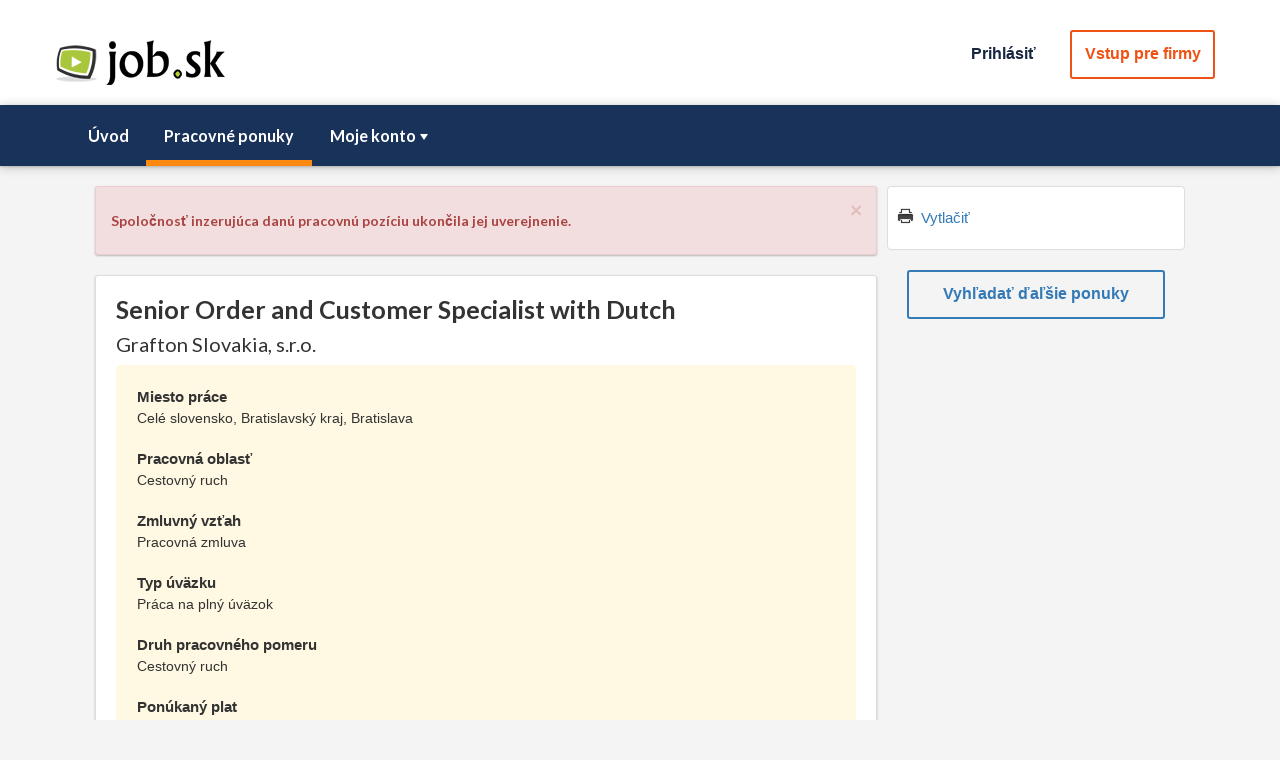

--- FILE ---
content_type: text/html; charset=utf-8
request_url: https://www.job.sk/praca/grafton-slovakia/J8773/senior-order-and-customer-specialist-with-dutch
body_size: 20677
content:


<!DOCTYPE html>

<html lang="sk" xmlns="https://www.w3.org/1999/xhtml" xmlns:fb="https://graph.facebook.com/schema/og/#">                                                                
    <head><title>
	Senior Order and Customer Specialist with Dutch | Job.sk | práca, zamestnanie, kariéra, voľné pracovné miesta a brigády
</title>
    <meta property="og:type" content="article" />
    <meta property="og:title" content="Senior Order and Customer Specialist with Dutch" />
    <meta property="og:description" content="Celé slovensko, Bratislavský kraj, Bratislava, Grafton Slovakia, s.r.o." />
    <meta property="og:image" content="https://www.job.sk/Images/logo_job_fb.png?aaxhd0un1ag" />
    <meta property="og:image:width" content="1200" />
    <meta property="og:image:height" content="630" />
    <meta property="og:locale" content="sk_SK" />
    <meta property="og:site_name" content="job.sk" />
<meta name="viewport" content="width=device-width, initial-scale=1, maximum-scale=1, user-scalable=no" /><meta name="author" content="job.sk" /><meta http-equiv="content-type" content="text/html" charset="utf-8" /><meta http-equiv="Content-Language" content="sk" />
            <script type="text/javascript" id="MasterPageEvent">
                //<![CDATA[

                var amrequestStartFunctions = new Array();
                var amResponseEndFunctions = new Array();
                var valSummaryFunctions = new Array();

                function AMRequestStart_Register(functionName) {
                    for (i = 0; i < amrequestStartFunctions.length; i++) {
                        if (amrequestStartFunctions[i] === functionName)
                            return;
                    }
                    amrequestStartFunctions[amrequestStartFunctions.length] = functionName;
                }

                function AMRequestStart_Call(sender, args) {
                    for (i = 0; i < amrequestStartFunctions.length; i++) {
                        setTimeout(amrequestStartFunctions[i], 0, sender, args);
                    }
                }

                function AMResponseEnd_Register(functionName) {
                    for (i = 0; i < amResponseEndFunctions.length; i++) {
                        if (amResponseEndFunctions[i] === functionName)
                            return;
                    }

                    amResponseEndFunctions[amResponseEndFunctions.length] = functionName;
                }

                function AMResponseEnd_Call(sender, args) {
                    for (i = 0; i < amResponseEndFunctions.length; i++) {
                        setTimeout(amResponseEndFunctions[i], 0, sender, args);
                    }
                }

                function ValSummary_Register(functionName) {
                    for (i = 0; i < valSummaryFunctions.length; i++) {
                        if (valSummaryFunctions[i] === functionName)
                            return;
                    }
                    valSummaryFunctions[valSummaryFunctions.length] = functionName;
                }

                function ValSummary_Call(valGroup) {
                    for (i = 0; i < valSummaryFunctions.length; i++) {
                        setTimeout(valSummaryFunctions[i], 0, valGroup);
                    }
                }

                function AManager_OnRequestStart(sender, args) {
                    AMRequestStart_Call(sender, args);
                }

                function AManager_OnResponseEnd(sender, args) {
                    AMResponseEnd_Call(sender, args);
                }

                function AManagerRequest(param) {
                    var ajaxManager = $find("ctl00_AManager");
                    ajaxManager.ajaxRequest(param);
                }
                //]]>
            </script>
        
    <!-- Google Tag Manager -->
<script>(function (w, d, s, l, i) {
        w[l] = w[l] || []; w[l].push({
            'gtm.start':
            new Date().getTime(), event: 'gtm.js'
        }); var f = d.getElementsByTagName(s)[0],
            j = d.createElement(s), dl = l != 'dataLayer' ? '&l=' + l : ''; j.async = true; j.src =
                'https://www.googletagmanager.com/gtm.js?id=' + i + dl; f.parentNode.insertBefore(j, f);
    })(window, document, 'script', 'dataLayer', 'GTM-KCZV2ZN');</script>
<!-- End Google Tag Manager -->


<link href="../../../App_Themes/My/ChooserBar.css" type="text/css" rel="stylesheet" /><link href="../../../App_Themes/My/Default.css" type="text/css" rel="stylesheet" /><link href="../../../App_Themes/My/PanelBar.Search.css" type="text/css" rel="stylesheet" /><link href="../../../App_Themes/My/Window.My.css" type="text/css" rel="stylesheet" /><link href="/Telerik.Web.UI.WebResource.axd?d=PMrIT5dOWaVYIcpFWUE4nCVB7G3rClKlY2b-h0c64AV2Xxous2CXg1Qh25k-zMCoS57glIudIUGAgAIWELkkJU4sG6eO4NY-SmNkHX1w31O1o_4YbzT0VCzjuYmrM7SQ0&amp;t=638066028360000000&amp;compress=1&amp;_TSM_CombinedScripts_=%3b%3b%7c636268038150000000%3a6d001bb4%3a8f0c9c5%3a274d5d43%3bTelerik.Web.UI%2c+Version%3d2017.1.228.45%2c+Culture%3dneutral%2c+PublicKeyToken%3d121fae78165ba3d4%3ask-SK%3ab7c0ed1c-66b0-411f-9d0a-18294380a077%3ad7e35272%3a505983de%3a3e0dfe6c%3a45085116%3a8cee9284%3aa3b7d93f%3aaac1aeb7%3aba1b8630%3a27c5704c%3a62e8a487%3bTelerik.Web.UI.Skins%2c+Version%3d2017.1.228.45%2c+Culture%3dneutral%2c+PublicKeyToken%3d121fae78165ba3d4%3ask-SK%3a778405ba-8cbf-49e0-9f73-be123fc3ccd6%3aad4550ef%3a8145b07f%3aaa8c3a12%3ade5c6d36%3aa2632222" type="text/css" rel="stylesheet" /></head>
    <body>
        <form method="post" action="./senior-order-and-customer-specialist-with-dutch" onsubmit="javascript:return WebForm_OnSubmit();" id="BaseForm">
<div class="aspNetHidden">
<input type="hidden" name="RadScriptManager1_TSM" id="RadScriptManager1_TSM" value="" />
<input type="hidden" name="RadStyleSheetManager1_TSSM" id="RadStyleSheetManager1_TSSM" value="" />
<input type="hidden" name="__EVENTTARGET" id="__EVENTTARGET" value="" />
<input type="hidden" name="__EVENTARGUMENT" id="__EVENTARGUMENT" value="" />
<input type="hidden" name="__VIEWSTATE" id="__VIEWSTATE" value="bRdBpgciWXSfi4GfpHCMWQTr/+7tXKLNS4jMv8zwDPd3AJpxvHYDsIxs7Qkw+XAyA6dQM5AeJpHBHnNwEUC4U9NrqsN1ZJ9A3BzuXTZEkSPMJnrviYSydTKSzFmTxdmGNsfx2rpQa505yf3YcnBXt/3eOX9/eFw0V57sTS7T8a67kZMl1HJQ/8+3MI5pSgUKQ7OiZUst00TggBaN1iEWkOfp0L4U3oGMj/us1pb18rHoKMbZO6ODOG8+zNLlYLqGLW2TCg0bf2zjj7D3IDwOZigNG/pGNsHWcjzC5UFhn48rfvPZOZIn4fsOvVHRYWZQQMd/a8/5f/[base64]/VU08C6y1dyJ5wOv2Fu2ZSk3a5r73ynAmNx/Lxrq7xs7Uswjv5YNzy7EfcTaFhrKc+zDQsI3R7jlXGTp3Xj62aXU8mXs0ctwE8bySyfOzvGvjxroDzjlyvnfSTzVF2INLQ11Fi8MHlhlrez5rdxwl7J5u5liZtgp/Ah5cVUN/HyGhsj3ao1NtfOclvUZO2HeaqPW0GLl065Nalz25aqy9WGEnIsZRF/YtQeuOXBnpb1vHwXFKpvN8c/oKZPniCnljGJe3Pi5/Od6H52g+4ZOAYMa2LlQXankCnHxMwe/WfmnjzD3MhdX95fNE0v8FDr1h/EoWpGe5D+QpEsjwYgjd3alX2YZoBVBnCFsujoA+z+s8zNCFOv25SZwesqCA+YHhAJbM03LNIsKGCYfEtO8f4FgABWQU4wJbhr3WDA8wn7/ehAwsUr1byHpvbp/mDHHm3qXm7wM7tw0Py4ypAQuV8FIBe4o6cdnylqH/xSPwT0XQ5YAHT5Amxg6OZiUk6zpgKS4jbrkc/RMhSzYZ8kmctpy9a/us3psTO6itJxbx6TAabz2ogppVl7D4B232xYANV/e/qPTfex1269MBVL8AcgNBxeZAHlRE0PRJC6IpYkGa3535aPwR8bhscsiOxNoAu3iwCXQrCwcGXsdYO/FWFm2iw==" />
</div>

<script type="text/javascript">
//<![CDATA[
var theForm = document.forms['BaseForm'];
if (!theForm) {
    theForm = document.BaseForm;
}
function __doPostBack(eventTarget, eventArgument) {
    if (!theForm.onsubmit || (theForm.onsubmit() != false)) {
        theForm.__EVENTTARGET.value = eventTarget;
        theForm.__EVENTARGUMENT.value = eventArgument;
        theForm.submit();
    }
}
//]]>
</script>


<script src="/WebResource.axd?d=pynGkmcFUV13He1Qd6_TZE0GaZyTsWeURcSo991yB_E_ABdVfFNoU_T2ihR_YhgD57JdCBGt8rGNrw1aH2LcHQ2&amp;t=637814696020000000" type="text/javascript"></script>


<script src="/ScriptResource.axd?d=nv7asgRUU0tRmHNR2D6t1L-Y1cWcWIJKjU_qc0ndPQy0rY01FTEJxokUfw0BG0ZRgmVx6fXua8d8WMBjD73C6P-0p9_xgGWZsRbGVuJvutBeXX4uLK45IA4y0l2kG3EGemkSVuJ2UpFJroeyax9zLg2&amp;t=ffffffff866f772c" type="text/javascript"></script>
<script src="/Telerik.Web.UI.WebResource.axd?_TSM_HiddenField_=RadScriptManager1_TSM&amp;compress=1&amp;_TSM_CombinedScripts_=%3b%3bSystem.Web.Extensions%2c+Version%3d4.0.0.0%2c+Culture%3dneutral%2c+PublicKeyToken%3d31bf3856ad364e35%3ask-SK%3a9ddf364d-d65d-4f01-a69e-8b015049e026%3aea597d4b%3ab25378d2%3bTelerik.Web.UI%3ask-SK%3ab7c0ed1c-66b0-411f-9d0a-18294380a077%3a16e4e7cd%3af7645509%3a22a6274a%3aed16cbdc%3a4877f69a%3a24ee1bba%3ac128760b%3a19620875%3a874f8ea2%3ab2e06756%3af46195d3%3a92fe8ea0%3afa31b949%3a33715776%3a490a9d4e%3a88144a7a%3ae330518b%3a1e771326%3a8e6f0d33%3a1f3a7489%3a6a6d718d%3ab7778d6c%3a6d43f6d9%3a2003d0b8%3ac8618e41%3a1a73651d%3a16d8629e" type="text/javascript"></script>
<script src="../../../Scripts/jquery-3.3.1.js" type="text/javascript"></script>
<script src="../../../Scripts/bootstrap.min.js" type="text/javascript"></script>
<script src="../../../Scripts/Form.js" type="text/javascript"></script>
<script src="../../../Scripts/Autocomplete.js" type="text/javascript"></script>
<script src="../../../Scripts/Kendo/2017.1.223/kendo.web.min.js" type="text/javascript"></script>
<script src="../../../Scripts/Validator.js" type="text/javascript"></script>
<script type="text/javascript">
//<![CDATA[
function WebForm_OnSubmit() {
if (typeof(ValidatorOnSubmit) == "function" && ValidatorOnSubmit() == false) return false;
return true;
}
//]]>
</script>

<div class="aspNetHidden">

	<input type="hidden" name="__VIEWSTATEGENERATOR" id="__VIEWSTATEGENERATOR" value="3916688B" />
	<input type="hidden" name="__EVENTVALIDATION" id="__EVENTVALIDATION" value="hYYjlX5n33TjZtzGcJsY+AAIxRCZXiR+314Lf1WwazQybdUeVpuwvjV0L10xb6cPPSZ+tFF9PBUyI3X/pqHw7z63B4zpFvjQECgAZMeG3nohvwfISryXhDXsu/zhWHeQNl+FYpMurN7tY3D4K/F1tFzusimbZ/6rc8Kdr6tCt+9oNqDzO+ibg2adP4h6RHBkMDiIQs+hpUKrDm7JbmJvmXkiSL2DSV/AID6JduvIOSv7B3+EzWFVGvm0baBKT6+NO+leZ8n1ptq6cw35zlUHGoax5EomtcOmCdN5XUNwtqI1C1ruLcmRLceGVw6rl2mTraHsjxLo1oBBMUJTW/zaWzHxPxQ2v7SmXcfJi/kx0itjYF2Ze/7lS2rUkXtapOUNarL74hKkFj0ZPzZkP4h8mSDwtEY24zl4COa6UWPlDIeUPGdazyOnl3KkDj6ewyPDKjUo1LaIweVrO8RdDJDy9TZ81gNr722HDsjYjVqD63kwVuNOt3/M4iDAuvQpOAKra3iMB+LD49+xuNXkw/aiIQ==" />
</div>
            
            <script type="text/javascript">
//<![CDATA[
Sys.WebForms.PageRequestManager._initialize('ctl00$RadScriptManager1', 'BaseForm', ['tctl00$ctl00$JobContent$ctl00$PageHeader$UserInfo$LogoutWin$C$Logout$LogoutConfirmPanelAmPanel','','tctl00$ctl00$JobContent$ctl00$PageHeader$UserInfo$RWLogin$C$Authentication1$PAuthPanel','','tctl00$ctl00$JobContent$ctl00$PageHeader$UserInfo$RWLogin$C$Authentication1$PAuthOkPanel','','tctl00$JobContent$ctl00$AppMessage$ctl00$JobContent$ctl00$AppMessage$MsgApPanel','','tctl00$JobContent$ctl00$JobMenu$ctl00$JobContent$ctl00$JobMenu$ctl00Panel','','tctl00$AManagerSU','AManagerSU'], ['ctl00$JobContent$ctl00$PageHeader$UserInfo$RWLogin$C$Authentication1$AuthSeekBt','','ctl00$JobContent$ctl00$PageHeader$UserInfo$RWLogin$C$Authentication1$AuthEmployerBt',''], [], 90, 'ctl00');
//]]>
</script>


            <!-- 2017.1.228.45 --><div id="AManagerSU">
	<span id="ctl00_AManager" style="display:none;"></span>
</div>

            



<!-- Google Tag Manager (noscript) -->
<noscript><iframe src="https://www.googletagmanager.com/ns.html?id=GTM-KCZV2ZN"
height="0" width="0" style="display:none;visibility:hidden"></iframe></noscript>
<!-- End Google Tag Manager (noscript) -->



            
    

<link rel="stylesheet"  media="screen"  href="../../../Jobs/Templates/Base/JobStyle.css?giuwc231ag" /><link rel="stylesheet"  media="print"  href="../../../Jobs/Templates/Base/JobPrintStyle.css?gpwxwflf1ag" /><link rel="stylesheet"  href="../../../Styles/bootstrap.min.css?mcmvghz1gg" /><link rel="stylesheet"  href="../../../Styles/Fonts.css?gyr1q8fq1gg" /><link rel="stylesheet"  href="../../../Styles/JobBaseStyle.css?bnuu5i5x1gg" /><link rel="stylesheet"  href="../../../Styles/BaseStyle.css?selqeer01gg" /><link rel="stylesheet"  href="../../../Styles/RadBase.css?gfzhtw11ag" /><link rel="stylesheet"  href="../../../Styles/BaseForm.css?wx0hjmfq1gg" />



<script type="text/javascript" id="telerikClientEvents2">
    //<![CDATA[

    function ClosePWinBt_Clicked(sender, args) {
        if (window.parent.$("#jdetail-window").data("kendoWindow") !== undefined)
            window.parent.$("#jdetail-window").data("kendoWindow").close();
    }

    function PrintButtonBt_Clicked(sender, args) {
        window.print();
    }
    //]]>
</script>


    <script type="text/javascript" id="telerikClientEvents1">
        //<![CDATA[  

        $telerik.$(document).ready(function () {
            var sourceType = '';
            var sourceID = '00000000-0000-0000-0000-000000000000';
            var jobID = '8773';
            var sp = '0';
            var refs = '0';

            $.ajax({
                type: "POST",
                url: "../../../Services/JobService.asmx/InitVisit",
                data: "{'jobID':" + JSON.stringify(jobID) + ",'st':" + JSON.stringify(sourceType) + ",'src':" + JSON.stringify(sourceID) + ",'sp':" + JSON.stringify(sp) + ",'refs':" + JSON.stringify(refs) + "}",
                contentType: "application/json; charset=utf-8"
            });
        });

        //]]>
    </script>




<div id="header" class="page-row">
    <div id="ads"></div>
    <div class="container-fluid container-size-t">
        

<div class="row space-top10">
    <div class="col-sm-50">
        <div class="zoom-xs-50 zoom-sm-100 hidden-print pull-left space-top-xs-5">
            <a id="hlLogo" title="job.sk" href="../../../"><img title="job.sk" src="../../../Images/logo_job.png" alt="" /></a> 
        </div>
        <div class="auth-buttons hidden-print pull-right">
            
    <script type="text/javascript">
        //<![CDATA[
        function LogoutOpen() {
            $find("ctl00_JobContent_ctl00_PageHeader_UserInfo_LogoutWin").show();               
        }

        function LogoutClose() {
            $find("ctl00_JobContent_ctl00_PageHeader_UserInfo_LogoutWin").close();
        }

        function LoginOpen(paramList) {
            $find("ctl00_JobContent_ctl00_PageHeader_UserInfo_RWLogin").show();
            AuthInit(paramList);
        }

        function LoginClose() {
            $find("ctl00_JobContent_ctl00_PageHeader_UserInfo_RWLogin").close();
        }

        function RefreshLoginWin() {
            var window = $find("ctl00_JobContent_ctl00_PageHeader_UserInfo_RWLogin");
            window.autoSize();
        }
        //]]>
    </script>





    <ul class="pull-right">
        
            <li>
                <a class="btn-a needy header-menu-link" href="javascript:LoginOpen();">Prihlásiť</a>
            </li>
        
            <li>
                <a href="https://www.job.sk/zamestnavatelia" class="btn-a p-ter header-menu-link" id="ToCompanyBt">Vstup pre firmy</a>
            </li>
        
    </ul>

    <div id="ctl00_JobContent_ctl00_PageHeader_UserInfo_RWLogin" style="display:none;">
	<div id="ctl00_JobContent_ctl00_PageHeader_UserInfo_RWLogin_C" style="display:none;">
		
        <div class="win win-size-c">
            
    <script type="text/javascript">
        //<![CDATA[
        
        function AuthInit(paramList) {
            $find('ctl00_JobContent_ctl00_PageHeader_UserInfo_RWLogin_C_Authentication1_AuthTS').findTabByValue('Apl').set_selected(true);

            if (paramList !== undefined && Array.isArray(paramList)) {

                for (var i = 0; i < paramList.length; i++) {
                    if (paramList[i].key === undefined || paramList[i].value === undefined)
                        return;
                }

                $get("ctl00_JobContent_ctl00_PageHeader_UserInfo_RWLogin_C_Authentication1_AuthParamListHf").value = JSON.stringify(paramList);
            }
            else {
                $get("ctl00_JobContent_ctl00_PageHeader_UserInfo_RWLogin_C_Authentication1_AuthParamListHf").value = '';
            }
        }
        
        function AuthProcess(sender, args) {
            if (typeof (RefreshLoginWin) === "function") {
                RefreshLoginWin();
            }
        }

        function AMResponseEnd_Auth(sender, args) {
            var seekAuthBt = 'ctl00$JobContent$ctl00$PageHeader$UserInfo$RWLogin$C$Authentication1$AuthSeekBt';
            var empAuthBt = 'ctl00$JobContent$ctl00$PageHeader$UserInfo$RWLogin$C$Authentication1$AuthEmployerBt';

            if (typeof (AuthPostBack) === "function") {
                AuthPostBack();
            }

            if (seekAuthBt === args.EventTarget || empAuthBt === args.EventTarget) {
               RefreshLoginWin();
            }
        }

        function AuthProgressInit(sender) {
            var hid = $get("ctl00_JobContent_ctl00_PageHeader_UserInfo_RWLogin_C_Authentication1_DoPostBackHf");
            var val = 0;

            if (hid === null)
                val = 0;
            else 
                val = hid.value            

            if (val === '1') {
                __doPostBack('Login', "Auth");
            }
        }
        
        //]]>
    </script>


    <script type="text/javascript" id="Script1">
        //<![CDATA[   
        $(document).ready(function () {
            AuthInit();
            AMResponseEnd_Register(AMResponseEnd_Auth);            
        });
        //]]>
    </script>







<div id="ctl00_JobContent_ctl00_PageHeader_UserInfo_RWLogin_C_Authentication1_LpAuth" class="RadAjax RadAjax_Bootstrap" style="display:none;">
			<div class="raDiv">

			</div><div class="raColor raTransp">

			</div>
		</div>
<div class="RadAjaxPanel" id="ctl00_ctl00_JobContent_ctl00_PageHeader_UserInfo_RWLogin_C_Authentication1_PAuthOkPanel">

		</div>
<div class="RadAjaxPanel" id="ctl00_ctl00_JobContent_ctl00_PageHeader_UserInfo_RWLogin_C_Authentication1_PAuthPanel">
			<div id="PAuth">
				
    <div id="ctl00_JobContent_ctl00_PageHeader_UserInfo_RWLogin_C_Authentication1_AuthTS" class="RadTabStrip RadTabStrip_Bootstrap RadTabStripTop_Bootstrap RadTabStripTop ts-select" Selected="True">
					<div class="rtsLevel rtsLevel1">
						<ul class="rtsUL"><li class="rtsLI rtsFirst"><a class="rtsLink rtsSelected" href="#"><span class="rtsOut"><span class="rtsIn"><span class="rtsTxt">Uchádzač</span></span></span></a></li><li class="rtsLI rtsLast"><a class="rtsLink rtsAfter" href="#"><span class="rtsOut"><span class="rtsIn"><span class="rtsTxt">Zamestnávateľ</span></span></span></a></li></ul>
					</div><input id="ctl00_JobContent_ctl00_PageHeader_UserInfo_RWLogin_C_Authentication1_AuthTS_ClientState" name="ctl00_JobContent_ctl00_PageHeader_UserInfo_RWLogin_C_Authentication1_AuthTS_ClientState" type="hidden" />
				</div>
    <div id="ctl00_JobContent_ctl00_PageHeader_UserInfo_RWLogin_C_Authentication1_MPAuth" class="RadMultiPage RadMultiPage_Bootstrap">
					<div id="ctl00_JobContent_ctl00_PageHeader_UserInfo_RWLogin_C_Authentication1_PVAppl" class="rmpView">
						
            <div class="base-form card-nm">
                <div class="base-form-content-boxed">
                    <span id="ctl00_JobContent_ctl00_PageHeader_UserInfo_RWLogin_C_Authentication1_ValidAuthVal" class="valerr" style="display:none;">Nesprávne prihlasovacie údaje</span>
                    <div class="base-form-item item-size-f space-bottom10">
                        <div class="base-form-item-name">
                            <span id="ctl00_JobContent_ctl00_PageHeader_UserInfo_RWLogin_C_Authentication1_Label3" class="ilabel">Email</span>
                        </div>
                        <div class="base-form-value">
                            <span id="ctl00_JobContent_ctl00_PageHeader_UserInfo_RWLogin_C_Authentication1_LoginApTb_wrapper" class="riSingle RadInput RadInput_Bootstrap" style="width:100%;"><input id="ctl00_JobContent_ctl00_PageHeader_UserInfo_RWLogin_C_Authentication1_LoginApTb" name="ctl00$JobContent$ctl00$PageHeader$UserInfo$RWLogin$C$Authentication1$LoginApTb" size="20" maxlength="100" class="riTextBox riEnabled" OnClick="ClearVal(this)" type="text" value="" /><input id="ctl00_JobContent_ctl00_PageHeader_UserInfo_RWLogin_C_Authentication1_LoginApTb_ClientState" name="ctl00_JobContent_ctl00_PageHeader_UserInfo_RWLogin_C_Authentication1_LoginApTb_ClientState" type="hidden" /></span>
                            <span id="ctl00_JobContent_ctl00_PageHeader_UserInfo_RWLogin_C_Authentication1_LoginApValidator" class="valerr" style="display:none;">Prosím, zadajte emailovú adresu</span>
                        </div>
                    </div>
                    <div class="base-form-item item-size-f space-bottom10">
                        <div class="base-form-item-name">
                            <span id="ctl00_JobContent_ctl00_PageHeader_UserInfo_RWLogin_C_Authentication1_Label1" class="ilabel">Heslo</span>
                        </div>
                        <div class="base-form-item-value">
                            <span id="ctl00_JobContent_ctl00_PageHeader_UserInfo_RWLogin_C_Authentication1_PasswordApTb_wrapper" class="riSingle RadInput RadInput_Bootstrap" style="width:100%;"><input id="ctl00_JobContent_ctl00_PageHeader_UserInfo_RWLogin_C_Authentication1_PasswordApTb" name="ctl00$JobContent$ctl00$PageHeader$UserInfo$RWLogin$C$Authentication1$PasswordApTb" size="20" maxlength="30" class="riTextBox riEnabled" OnClick="ClearVal(this)" type="password" /><input id="ctl00_JobContent_ctl00_PageHeader_UserInfo_RWLogin_C_Authentication1_PasswordApTb_ClientState" name="ctl00_JobContent_ctl00_PageHeader_UserInfo_RWLogin_C_Authentication1_PasswordApTb_ClientState" type="hidden" /></span>
                            <span id="ctl00_JobContent_ctl00_PageHeader_UserInfo_RWLogin_C_Authentication1_PasswordApValidator" class="valerr" style="display:none;">Prosím, zadajte heslo</span>
                        </div>
                    </div>
                    <div class="base-form-item text-center item-size-f">
                        <div class="base-form-item-value item-size-e space-bottom10">
                            <button type="button" name="ctl00$JobContent$ctl00$PageHeader$UserInfo$RWLogin$C$Authentication1$AuthSeekBt" value="Prihlásiť" id="ctl00_JobContent_ctl00_PageHeader_UserInfo_RWLogin_C_Authentication1_AuthSeekBt" class="RadButton rbPrimaryButton RadButton_Bootstrap rbButton rbRounded rbIconButton btn-form" style="width:98%;"><span class="rbText">Prihl&#225;siť</span><input id="ctl00_JobContent_ctl00_PageHeader_UserInfo_RWLogin_C_Authentication1_AuthSeekBt_ClientState" name="ctl00_JobContent_ctl00_PageHeader_UserInfo_RWLogin_C_Authentication1_AuthSeekBt_ClientState" type="hidden" /></button>
                        </div>
                        <div class="base-form-item-value item-size-e">
                            <a class="stn" href="https://www.job.sk/obnovenie-hesla">
                                Zabudli ste prihlasovacie údaje ?
                            </a>
                        </div>
                    </div>
                    <div class="base-form-item">                                                
                        <span id="ctl00_JobContent_ctl00_PageHeader_UserInfo_RWLogin_C_Authentication1_AuthValidator" class="valerr" style="display:none;"></span>                        
                    </div>
                </div>
            </div>
            <div class="card-nm card-type-a text-center">
                <div>
                    <span id="ctl00_JobContent_ctl00_PageHeader_UserInfo_RWLogin_C_Authentication1_Label2" class="i-text">Nemáte vytvorené konto ?</span>
                </div>
                <div>
                    <a class="stn" href="https://www.job.sk/registracia">
                        Vytvoriť nový účet uchádzača
                    </a>
                </div>
            </div>
        
					</div><div id="ctl00_JobContent_ctl00_PageHeader_UserInfo_RWLogin_C_Authentication1_PVEmpl" class="rmpView rmpHidden">
						
            <div class="base-form card-nm">
                <div class="base-form-content-boxed">
                <span id="ctl00_JobContent_ctl00_PageHeader_UserInfo_RWLogin_C_Authentication1_ValidAuthEmpVal" class="valerr" style="display:none;">Nesprávne prihlasovacie údaje</span>
                <div class="base-form-item item-size-f space-bottom10">
                    <div class="base-form-item-name">
                            <span id="ctl00_JobContent_ctl00_PageHeader_UserInfo_RWLogin_C_Authentication1_Label5" class="ilabel">Prihlasovacie meno</span>
                        </div>
                    <div class="base-form-item-value">
                        <span id="ctl00_JobContent_ctl00_PageHeader_UserInfo_RWLogin_C_Authentication1_LoginEmpTb_wrapper" class="riSingle RadInput RadInput_Bootstrap" style="width:100%;"><input id="ctl00_JobContent_ctl00_PageHeader_UserInfo_RWLogin_C_Authentication1_LoginEmpTb" name="ctl00$JobContent$ctl00$PageHeader$UserInfo$RWLogin$C$Authentication1$LoginEmpTb" size="20" maxlength="100" class="riTextBox riEnabled" type="text" value="" /><input id="ctl00_JobContent_ctl00_PageHeader_UserInfo_RWLogin_C_Authentication1_LoginEmpTb_ClientState" name="ctl00_JobContent_ctl00_PageHeader_UserInfo_RWLogin_C_Authentication1_LoginEmpTb_ClientState" type="hidden" /></span>
                        <span id="ctl00_JobContent_ctl00_PageHeader_UserInfo_RWLogin_C_Authentication1_LoginEmpTbVal" class="valerr" style="display:none;">Prosím, zadajte prihlasovacie meno</span>
                    </div>
                </div>
                <div class="base-form-item item-size-f space-bottom10">
                    <div class="base-form-item-name">
                            <span id="ctl00_JobContent_ctl00_PageHeader_UserInfo_RWLogin_C_Authentication1_Label6" class="ilabel">Heslo</span>
                        </div>
                    <div class="base-form-item-value">
                        <span id="ctl00_JobContent_ctl00_PageHeader_UserInfo_RWLogin_C_Authentication1_PassEmpTb_wrapper" class="riSingle RadInput RadInput_Bootstrap" style="width:100%;"><input id="ctl00_JobContent_ctl00_PageHeader_UserInfo_RWLogin_C_Authentication1_PassEmpTb" name="ctl00$JobContent$ctl00$PageHeader$UserInfo$RWLogin$C$Authentication1$PassEmpTb" size="20" maxlength="30" class="riTextBox riEnabled" type="password" /><input id="ctl00_JobContent_ctl00_PageHeader_UserInfo_RWLogin_C_Authentication1_PassEmpTb_ClientState" name="ctl00_JobContent_ctl00_PageHeader_UserInfo_RWLogin_C_Authentication1_PassEmpTb_ClientState" type="hidden" /></span>
                        <span id="ctl00_JobContent_ctl00_PageHeader_UserInfo_RWLogin_C_Authentication1_PassEmpVal" class="valerr" style="display:none;">Prosím, zadajte heslo</span>
                    </div>
                </div>
                <div class="base-form-item item-size-f text-center">
                        <div class="base-form-item-value item-size-e space-bottom10">
                            <button type="button" name="ctl00$JobContent$ctl00$PageHeader$UserInfo$RWLogin$C$Authentication1$AuthEmployerBt" value="Prihlásiť" id="ctl00_JobContent_ctl00_PageHeader_UserInfo_RWLogin_C_Authentication1_AuthEmployerBt" class="RadButton rbPrimaryButton RadButton_Bootstrap rbButton rbRounded rbIconButton btn-form" style="width:98%;"><span class="rbText">Prihl&#225;siť</span><input id="ctl00_JobContent_ctl00_PageHeader_UserInfo_RWLogin_C_Authentication1_AuthEmployerBt_ClientState" name="ctl00_JobContent_ctl00_PageHeader_UserInfo_RWLogin_C_Authentication1_AuthEmployerBt_ClientState" type="hidden" /></button>
                        </div>
                        <div class="base-form-item-value item-size-e">
                            <a class="stn" href="https://www.job.sk/zamestnavatelia/obnovenie-hesla">
                                Zabudli ste prihlasovacie údaje ?
                            </a>
                        </div>
                    </div>
                <div class="base-form-item">                                        
                    <span id="ctl00_JobContent_ctl00_PageHeader_UserInfo_RWLogin_C_Authentication1_EmpAuthVal" style="display:none;">Nesprávne prihlasovacie údaje</span>                    
                </div>
                    </div>
            </div>
            <div class="card-nm card-type-a text-center">
                <div>
                    <span id="ctl00_JobContent_ctl00_PageHeader_UserInfo_RWLogin_C_Authentication1_Label4" class="i-text">Nemáte vytvorené konto ?</span>
                </div>
                <div>
                    <a class="stn" href="https://www.job.sk/zamestnavatelia/registracia">
                        Vytvoriť nový účet zamestnávateľa
                    </a>
                </div>
            </div>
        
					</div><input id="ctl00_JobContent_ctl00_PageHeader_UserInfo_RWLogin_C_Authentication1_MPAuth_ClientState" name="ctl00_JobContent_ctl00_PageHeader_UserInfo_RWLogin_C_Authentication1_MPAuth_ClientState" type="hidden" />
				</div>
    <input type="hidden" name="ctl00$JobContent$ctl00$PageHeader$UserInfo$RWLogin$C$Authentication1$AuthHf" id="ctl00_JobContent_ctl00_PageHeader_UserInfo_RWLogin_C_Authentication1_AuthHf" value="0" />
    <input type="hidden" name="ctl00$JobContent$ctl00$PageHeader$UserInfo$RWLogin$C$Authentication1$AuthParamListHf" id="ctl00_JobContent_ctl00_PageHeader_UserInfo_RWLogin_C_Authentication1_AuthParamListHf" />

			</div>
		</div>


        </div>
    
	</div><input id="ctl00_JobContent_ctl00_PageHeader_UserInfo_RWLogin_ClientState" name="ctl00_JobContent_ctl00_PageHeader_UserInfo_RWLogin_ClientState" type="hidden" />
</div>


        </div>
    </div>
</div>

    </div>
    <div class="header-menu pace-top-sm-10">
        <div class="container">
            



<div class="row">
    <div id="parent-h-menu" class="col-sm-50 hidden">
        <ul id="h-menu" class="h-menu">
            <li><a href="https://www.job.sk/">Úvod</a></li><li class="k-state-selected"><a href="https://www.job.sk/praca">Pracovné ponuky</a></li><li><a href="">Moje konto</a><ul><li><a href="https://www.job.sk/registracia">Registrácia</a></li><li><a href="https://www.job.sk/obnovenie-hesla">Obnovenie hesla</a></li><li class="k-separator"></li><li><a href="https://www.job.sk/moj-zivotopis">Vytvoriť životopis</a></li><li><a href="https://www.job.sk/agent-ponuk">Vytvoriť agenta ponúk</a></li><li><a href="https://www.job.sk/vybrane-ponuky">Vybrané ponuky</a></li><li><a href="https://www.job.sk/reakcie-na-ponuky">Reakcie na ponuky</a></li></ul></li>
        </ul>
    </div>
</div>

<script>
    $(document).ready(function () {
        $("#h-menu").kendoMenu();
        $('#parent-h-menu').removeClass("hidden");
    });
    
    $('#h-menu').parent().addClass("head-menu");        
</script>
        </div>
    </div>
</div>

<div id="main" class="page-row page-row-expanded">
    <div class="container container-size-r"
        >
        <div class="job-content">
            <div class="row row-padding-5">
                <div class="col-lg-36 col-md-35 col-sm-32"
                    >
                    
    <script type="text/javascript" id="telerikClientEvents1">
        //<![CDATA[

        function MsgBt_Clicked(sender, args) {
            MsgClose();
        }

        function MsgClose() {
            var msg = document.getElementById("msgBox")
            if (msg === null) {
                return;
            }

            msg.className = "hidden"
        }

        function ShowAppMessage(msgCode, window) {
            if (window === undefined)
                window = false;

            $.ajax({
                type: "POST",
                url: "../../../Services/SysService.asmx/GetAppMessage",
                data: "{'msgCode':" + JSON.stringify(msgCode) + "}",
                contentType: "application/json; charset=utf-8",
                success: function (response) {
                    AppMessageOnSuccess(response);
                }
            });
            
        }

        function ShowAppMessageText(msgType, header, text, window) {
            if (window === undefined)
                window = false;
            /*
            var hc = $("#msgWin");
            hc.removeClass("msg-information");
            hc.removeClass("msg-error");
            hc.removeClass("msg-warning");
            hc.addClass("msg-" + msgType.toLowerCase());*/

            AppMessageWin_SetTitle(header);        
            AppMessageWin_SetText(text);
            ShowAppMessageWin();
        }

        function AppMessageOnSuccess(response, window) {
            if (response.d.MessageTypeCode !== null
                && response.d.MessageText !== null) {             
                ShowAppMessageText(response.d.MessageTypeCode, response.d.MessageTypeName, response.d.Text);
            }
        }

        function AppMessageWin_SetTitle(title) {
            var window = $find("ctl00_JobContent_ctl00_AppMessage_AppMessageWin");            
            window.set_title(title);
        }

        function AppMessageWin_SetText(text) {
            var window = $find("ctl00_JobContent_ctl00_AppMessage_AppMessageWin");   
            var td = $telerik.$('div[id$="ctl00_JobContent_ctl00_AppMessage_AppMessageWin_C_msgWinText"]', window.get_contentElement());
            if (td.length == 1)
                td[0].innerHTML = text;
        }

        function ShowAppMessageWin(seekerID) {
            $find("ctl00_JobContent_ctl00_AppMessage_AppMessageWin").show();
        }

        function CloseAppMessageWin() {
            var window = $find("ctl00_JobContent_ctl00_AppMessage_AppMessageWin");
            window.close();
        }

        function RefreshAppMessageWin() {
            var window = $find("ctl00_JobContent_ctl00_AppMessage_AppMessageWin");
            window.autoSize();
        }

	//]]>
    </script>


<div id="ctl00_JobContent_ctl00_AppMessage_AppMessageWin" style="display:none;">
	<div id="ctl00_JobContent_ctl00_AppMessage_AppMessageWin_C" style="display:none;">
		
        <div class="win-size-e">
            <div class="card-nm" id="msgWin">
                <div id="ctl00_JobContent_ctl00_AppMessage_AppMessageWin_C_msgWinText"></div>
            </div>
            <div class="text-center space-top20">
                <button type="submit" name="ctl00$JobContent$ctl00$AppMessage$AppMessageWin$C$CloseBt" value="Ok" id="ctl00_JobContent_ctl00_AppMessage_AppMessageWin_C_CloseBt" class="RadButton RadButton_Bootstrap rbButton rbRounded rbIconButton btn-form"><span class="rbText">Ok</span><input id="ctl00_JobContent_ctl00_AppMessage_AppMessageWin_C_CloseBt_ClientState" name="ctl00_JobContent_ctl00_AppMessage_AppMessageWin_C_CloseBt_ClientState" type="hidden" /></button>
            </div>
        </div>
    
	</div><input id="ctl00_JobContent_ctl00_AppMessage_AppMessageWin_ClientState" name="ctl00_JobContent_ctl00_AppMessage_AppMessageWin_ClientState" type="hidden" />
</div>    

<div class="RadAjaxPanel" id="ctl00_JobContent_ctl00_AppMessage_ctl00_JobContent_ctl00_AppMessage_MsgApPanel">
	<div id="ctl00_JobContent_ctl00_AppMessage_MsgAp">
		
    

	</div>
</div>       





                    
                    
<div class="alert alert-danger alert-dismissible" role="alert">
  <button type="button" class="close" data-dismiss="alert" aria-label="Close"><span aria-hidden="true">&times;</span></button>
  <h5 class="stnb">Spoločnosť inzerujúca danú pracovnú pozíciu ukončila jej uverejnenie.</h5>
</div>

                    
                    <div class="job-detail-content">
                        <div class="job-card">
                            <div class="title">
                                <h1 class="stn">
                                    Senior Order and Customer Specialist with Dutch
                                </h1>
                                <h3 class="stn space-top10 space-bottom10">
                                    Grafton Slovakia, s.r.o.
                                </h3>
                            </div>

                            <div class="flag">
                                
                                <div class="fleft w50p">
                                    <div class="jItem space-bottom20"><div class="sIHead">Miesto práce</div><div class="jiText">Celé slovensko, Bratislavský kraj, Bratislava</div></div>
                                    
                                    <div class="jItem space-bottom20"><div class="sIHead">Pracovná oblasť</div><div class="jiText">Cestovný ruch</div></div>
                                    <div class="jItem space-bottom20"><div class="sIHead">Zmluvný vzťah</div><div class="jiText">Pracovná zmluva</div></div>
                                    <div class="jItem space-bottom20"><div class="sIHead">Typ úväzku</div><div class="jiText">Práca na plný úväzok</div></div>
                                    <div class="jItem space-bottom20"><div class="sIHead">Druh pracovného pomeru</div><div class="jiText">Cestovný ruch</div></div>
                                </div>
                                <div class="fright w50p">
                                    <div class="jItem space-bottom20"><div class="sIHead">Ponúkaný plat</div><div class="jiText">1 100 - 1 500 EUR / Mesiac<br /></div></div>
                                    <div class="jItem space-bottom20"><div class="sIHead">Požadované vzdelanie</div><div class="jiText">Stredoškolské s maturitou</div></div>
                                    
                                    
                                </div>
                            </div>

                            <div class="space-bottom30"><div class="sIHead">Náplň práce</div><div class="jiText">Do you want to use Dutch actively but not become a part of call centre? Then you are on a right job ad and continue reading!<br />Your responsibilities will include taking care of sales orders from beginning to an end. What does it mean specifically?<br />- processing customer data and information<br />- processing customer orders, creating them in the system, preparing invoices<br />- settling helpcredit or debit notes<br />- communication with customers <br />- cooperation with different departments, such as sales, logistics or accounting</div></div>
                            <div class="space-bottom30"><div class="sIHead">Požadujeme</div><div class="jiText">We are looking forward to talking to you if:<br />- You can speak fluently in both Dutch and English as these will be your main language of communication with clients and colleagues<br /> - You have at least one year of experience from similar position, customer care/ service, order management, reception or similar<br />- You are dynamic, customer oriented and proactive<br />- You have organisational skills, problem solving skills and are proactive</div></div>
                            <div class="space-bottom30"><div class="sIHead">Benefity</div><div class="jiText">The benefits will be presented by the company itself on an interview.</div></div>
                            

                            

                            <div class="sIHead">Kontakt</div>
                            <div class="jiText">Grafton Slovakia, s.r.o.</div>
                            <div class="jiText">Nám SNP 1, Bratislava, Slovensko</div>
                            <div class="jiText">Kontaktná osoba: info@grafton.sk</div>
                            
                            

                            
                            <div class="space-bottom20">&nbsp;</div>
                            
                            
                        </div>
                    </div>
                </div>
                
                <div class="col-lg-14 col-md-15 col-sm-18 hidden-print">                    
                        


    <script type="text/javascript" id="telerikClientEvents1">
        //<![CDATA[

        function JDetailMenu_ItemClicked(sender, args) {
            //Add JavaScript handler code here
        }

        function ShowJobToEmailWin() {
            $find("ctl00_JobContent_ctl00_JobMenu_JobToEmailWin").show();
            LoadJobMail();
        }

        function CloseJobToEmailWin() {
            var window = $find("ctl00_JobContent_ctl00_JobMenu_JobToEmailWin");
            window.close();
        }

        function RefreshJobToEmailWin() {
            var window = $find("ctl00_JobContent_ctl00_JobMenu_JobToEmailWin");
            window.autoSize();
        }

        //]]>
    </script>


<div id="ctl00_JobContent_ctl00_JobMenu_JobToEmailWin" style="display:none;">
	<div id="ctl00_JobContent_ctl00_JobMenu_JobToEmailWin_C" style="display:none;">
		
            <div class="win-size-e">
                
    <script type="text/javascript">
        //<![CDATA[

        function Job_SendMail() {
            var jobID = 8773;
            var emailTo = $find("ctl00_JobContent_ctl00_JobMenu_JobToEmailWin_C_JobToEmail_EmailTb").get_value();
            var emailFrom = $find("ctl00_JobContent_ctl00_JobMenu_JobToEmailWin_C_JobToEmail_EmailFromTb").get_value();
            var comment = $find("ctl00_JobContent_ctl00_JobMenu_JobToEmailWin_C_JobToEmail_CommentTb").get_value(); 
            var captchaResponse = grecaptcha.getResponse();

            $.ajax({
                type: "POST",
                url: "../../../Services/JobService.asmx/SendJobToEmail",
                data: "{'captchaResponse':" + JSON.stringify(captchaResponse) + ",'emailFrom':" + JSON.stringify(emailFrom) + ",'emailTo':" + JSON.stringify(emailTo) + ",'jobID':" + JSON.stringify(jobID) + ",'comment':" + JSON.stringify(comment) + "}",
                contentType: "application/json; charset=utf-8",
                success: function (response) {
                    Job_SendMailOnSuccess(response);
                }
            });
        }

        function Job_SendMailOnSuccess(response) {
            $find("ctl00_JobContent_ctl00_JobMenu_JobToEmailWin_C_JobToEmail_SendBt").enableAfterSingleClick();
            if (response.d) {
                if (typeof (CloseJobToEmailWin) === "function") {
                    CloseJobToEmailWin();
                }

                ShowAppMessage("Jse_JobEmailSend", true);
            }        
        }

        function JobSendBt_Clicked(sender, args) {
            if (!Page_ClientValidate("JobMailSend")) {
                if (typeof (RefreshJobToEmailWin) === "function") {
                    RefreshJobToEmailWin();
                }
                return;
            }

            Job_SendMail();

            if (typeof (RefreshJobToEmailWin) === "function") {
                RefreshJobToEmailWin();
            }
        }

        function JobCloseBt_Clicked(sender, args) {
            if (typeof (CloseJobToEmailWin) === "function") {
                CloseJobToEmailWin();
            }
        }

        function LoadJobMail(){
            $find("ctl00_JobContent_ctl00_JobMenu_JobToEmailWin_C_JobToEmail_EmailTb").set_value('');
            $find("ctl00_JobContent_ctl00_JobMenu_JobToEmailWin_C_JobToEmail_CommentTb").set_value('');
            $get("ctl00_JobContent_ctl00_JobMenu_JobToEmailWin_C_JobToEmail_JobSendStateHf").value = '0';
            $find("ctl00_JobContent_ctl00_JobMenu_JobToEmailWin_C_JobToEmail_SendBt").enableAfterSingleClick();            
            ValidatorGroupReset('JobMailSend');
        }
        //]]>
    </script>


<div id="ctl00_JobContent_ctl00_JobMenu_JobToEmailWin_C_JobToEmail_SJobLp" class="RadAjax RadAjax_Default" style="display:none;">
			<div class="raDiv">

			</div><div class="raColor raTransp">

			</div>
		</div>
<div class="space-top20">
    <div class="base-form-np">
    <div class="base-form-content">
        <div class="base-form-item item-size-j">
            <div class="base-form-item-name">
                <span id="ctl00_JobContent_ctl00_JobMenu_JobToEmailWin_C_JobToEmail_Label2" class="ilabel">Názov pracovnej ponuky</span>
            </div>
            <div class="base-form-item-value">
                <div class="card-nm">
                    
                </div>
            </div>
        </div>
        <div class="base-form-item-nm item-size-f">
            <div class="base-form-item-name">
                <label for="ctl00_JobContent_ctl00_JobMenu_JobToEmailWin_C_JobToEmail_EmailTb" id="ctl00_JobContent_ctl00_JobMenu_JobToEmailWin_C_JobToEmail_Label3" class="ilabel">Email príjemcu</label>
            </div>
            <div class="base-form-item-value">
                <span id="ctl00_JobContent_ctl00_JobMenu_JobToEmailWin_C_JobToEmail_EmailTb_wrapper" class="riSingle RadInput RadInput_Bootstrap" style="width:100%;"><input id="ctl00_JobContent_ctl00_JobMenu_JobToEmailWin_C_JobToEmail_EmailTb" name="ctl00$JobContent$ctl00$JobMenu$JobToEmailWin$C$JobToEmail$EmailTb" size="20" class="riTextBox riEnabled" type="text" value="" /><input id="ctl00_JobContent_ctl00_JobMenu_JobToEmailWin_C_JobToEmail_EmailTb_ClientState" name="ctl00_JobContent_ctl00_JobMenu_JobToEmailWin_C_JobToEmail_EmailTb_ClientState" type="hidden" /></span>
                <span id="ctl00_JobContent_ctl00_JobMenu_JobToEmailWin_C_JobToEmail_EmailVal" class="valerr" style="display:none;">Prosím, vyplňte email príjemcu.</span>
                <span id="ctl00_JobContent_ctl00_JobMenu_JobToEmailWin_C_JobToEmail_EmailRegVal" class="valerr" style="display:none;">Prosím, zadajte platnú emailovú adresu.</span>
            </div>
        </div>
        <div class="base-form-item-nm item-size-f">
            <div class="base-form-item-name">
                <label for="ctl00_JobContent_ctl00_JobMenu_JobToEmailWin_C_JobToEmail_EmailFromTb" id="ctl00_JobContent_ctl00_JobMenu_JobToEmailWin_C_JobToEmail_Label4" class="ilabel">Váš email</label>
            </div>
            <div class="base-form-item-value">
                <span id="ctl00_JobContent_ctl00_JobMenu_JobToEmailWin_C_JobToEmail_EmailFromTb_wrapper" class="riSingle RadInput RadInput_Bootstrap" style="width:100%;"><input id="ctl00_JobContent_ctl00_JobMenu_JobToEmailWin_C_JobToEmail_EmailFromTb" name="ctl00$JobContent$ctl00$JobMenu$JobToEmailWin$C$JobToEmail$EmailFromTb" size="20" class="riTextBox riEnabled" type="text" value="" /><input id="ctl00_JobContent_ctl00_JobMenu_JobToEmailWin_C_JobToEmail_EmailFromTb_ClientState" name="ctl00_JobContent_ctl00_JobMenu_JobToEmailWin_C_JobToEmail_EmailFromTb_ClientState" type="hidden" /></span>
                <span id="ctl00_JobContent_ctl00_JobMenu_JobToEmailWin_C_JobToEmail_EmailFromVal" class="valerr" style="display:none;">Prosím, vyplňte váš email.</span>
                <span id="ctl00_JobContent_ctl00_JobMenu_JobToEmailWin_C_JobToEmail_EmailFromRegVal" class="valerr" style="display:none;">Prosím, zadajte platnú emailovú adresu.</span>
            </div>
        </div>
        <div class="base-form-item-nm item-size-j">
            <div class="base-form-item-name">
                <label for="ctl00_JobContent_ctl00_JobMenu_JobToEmailWin_C_JobToEmail_CommentTb" id="ctl00_JobContent_ctl00_JobMenu_JobToEmailWin_C_JobToEmail_Label1" class="ilabel">Správa pre príjemcu</label>
            </div>
            <div class="base-form-item-value">
                <span id="ctl00_JobContent_ctl00_JobMenu_JobToEmailWin_C_JobToEmail_CommentTb_wrapper" class="riSingle RadInput RadInput_Bootstrap RadInputMultiline RadInputMultiline_Bootstrap" style="width:100%;"><textarea id="ctl00_JobContent_ctl00_JobMenu_JobToEmailWin_C_JobToEmail_CommentTb" name="ctl00$JobContent$ctl00$JobMenu$JobToEmailWin$C$JobToEmail$CommentTb" rows="6" cols="20" class="riTextBox riEnabled"></textarea><input id="ctl00_JobContent_ctl00_JobMenu_JobToEmailWin_C_JobToEmail_CommentTb_ClientState" name="ctl00_JobContent_ctl00_JobMenu_JobToEmailWin_C_JobToEmail_CommentTb_ClientState" type="hidden" /></span>
            </div>
        </div>        
    </div>
</div>    
</div>
<div class="text-center space-bottom20">
    <span id="ctl00_JobContent_ctl00_JobMenu_JobToEmailWin_C_JobToEmail_RecaptchaCtrl"><script src="https://www.google.com/recaptcha/api.js" async defer></script><div class="g-recaptcha" data-sitekey="6LdY7RgUAAAAALjZej1y3oIN24K7Fog0_gdOOXpy" data-theme="light" data-size="normal" data-type="image"></div></span>
    <span id="ctl00_JobContent_ctl00_JobMenu_JobToEmailWin_C_JobToEmail_RecaptchaVal" class="valerr" style="display:none;">Prosím, skúste potvrďiť identifikáciu že nie ste robot</span>
</div>
<div class="text-center space-top20">    
    <button type="button" name="ctl00$JobContent$ctl00$JobMenu$JobToEmailWin$C$JobToEmail$SendBt" value="Odoslať" id="ctl00_JobContent_ctl00_JobMenu_JobToEmailWin_C_JobToEmail_SendBt" class="RadButton rbPrimaryButton RadButton_Bootstrap rbButton rbRounded rbIconButton btn-form space-right10"><span class="rbText">Odoslať</span><input id="ctl00_JobContent_ctl00_JobMenu_JobToEmailWin_C_JobToEmail_SendBt_ClientState" name="ctl00_JobContent_ctl00_JobMenu_JobToEmailWin_C_JobToEmail_SendBt_ClientState" type="hidden" /></button>
    <button type="submit" name="ctl00$JobContent$ctl00$JobMenu$JobToEmailWin$C$JobToEmail$CloseBt" value="Zatvoriť" id="ctl00_JobContent_ctl00_JobMenu_JobToEmailWin_C_JobToEmail_CloseBt" class="RadButton RadButton_Bootstrap rbButton rbRounded rbIconButton btn-form"><span class="rbText">Zatvoriť</span><input id="ctl00_JobContent_ctl00_JobMenu_JobToEmailWin_C_JobToEmail_CloseBt_ClientState" name="ctl00_JobContent_ctl00_JobMenu_JobToEmailWin_C_JobToEmail_CloseBt_ClientState" type="hidden" /></button>
</div>
<input type="hidden" name="ctl00$JobContent$ctl00$JobMenu$JobToEmailWin$C$JobToEmail$JobSendStateHf" id="ctl00_JobContent_ctl00_JobMenu_JobToEmailWin_C_JobToEmail_JobSendStateHf" value="0" />


            </div>
        
	</div><input id="ctl00_JobContent_ctl00_JobMenu_JobToEmailWin_ClientState" name="ctl00_JobContent_ctl00_JobMenu_JobToEmailWin_ClientState" type="hidden" />
</div>

<div class="job-menu">
    <div class="RadAjaxPanel" id="ctl00_JobContent_ctl00_JobMenu_ctl00_JobContent_ctl00_JobMenu_ctl00Panel">
	<div id="ctl00_JobContent_ctl00_JobMenu_ctl00">
		
        <div tabindex="0" id="ctl00_JobContent_ctl00_JobMenu_JDetailMenu" class="RadMenu RadMenu_Bootstrap rmSized Menu_Ad" style="width:100%;top: 0px; left: 0px">
			<ul class="rmRootGroup rmVertical">
				<li class="rmItem rmFirst rmLast"><a class="rmLink rmRootLink" href="javascript:window.print();"><img alt="" src="../../../Images/print_18.png" class="rmLeftImage" /><span class="rmText">Vytlačiť</span></a></li>
			</ul><script type="text/javascript">
				Telerik.Web.UI.RadMenu._adjustRootItemWidth("ctl00_JobContent_ctl00_JobMenu_JDetailMenu");
			</script><input id="ctl00_JobContent_ctl00_JobMenu_JDetailMenu_ClientState" name="ctl00_JobContent_ctl00_JobMenu_JDetailMenu_ClientState" type="hidden" />
		</div>
    
	</div>
</div>

    
</div>


<div id="GoToSearchBt" class="block-pad20">
    <a id="add_resume" class="btn-a tertiary" href="https://www.job.sk/praca">Vyhľadať ďaľšie ponuky</a>
</div>
   
                    
                        
                        <div id="" class="space-top-md-30" style="text-align:center;">             
                        </div> 
                                         
                </div>
                
            </div>
        </div>
    </div>
</div>



<footer class="page-row">
    <div class="container">
        <div class="row">
            <div class="col-xs-25">
                &copy; 2005-2018 JOB s.r.o. Všetky práva vyhradené.
            </div>
            <div class="col-xs-25 text-right">
                <ul class="list-unstyled list-inline">
                    <li>
                        <a title="Napíšte nám" href="https://www.job.sk/kontakt">Napíšte nám</a>
                    </li>
                </ul>
            </div>
        </div>        
    </div>
</footer>


                                          
        
<script type="text/javascript">
//<![CDATA[
var Page_Validators =  new Array(document.getElementById("ctl00_JobContent_ctl00_PageHeader_UserInfo_RWLogin_C_Authentication1_ValidAuthVal"), document.getElementById("ctl00_JobContent_ctl00_PageHeader_UserInfo_RWLogin_C_Authentication1_LoginApValidator"), document.getElementById("ctl00_JobContent_ctl00_PageHeader_UserInfo_RWLogin_C_Authentication1_PasswordApValidator"), document.getElementById("ctl00_JobContent_ctl00_PageHeader_UserInfo_RWLogin_C_Authentication1_AuthValidator"), document.getElementById("ctl00_JobContent_ctl00_PageHeader_UserInfo_RWLogin_C_Authentication1_ValidAuthEmpVal"), document.getElementById("ctl00_JobContent_ctl00_PageHeader_UserInfo_RWLogin_C_Authentication1_LoginEmpTbVal"), document.getElementById("ctl00_JobContent_ctl00_PageHeader_UserInfo_RWLogin_C_Authentication1_PassEmpVal"), document.getElementById("ctl00_JobContent_ctl00_PageHeader_UserInfo_RWLogin_C_Authentication1_EmpAuthVal"), document.getElementById("ctl00_JobContent_ctl00_JobMenu_JobToEmailWin_C_JobToEmail_EmailVal"), document.getElementById("ctl00_JobContent_ctl00_JobMenu_JobToEmailWin_C_JobToEmail_EmailRegVal"), document.getElementById("ctl00_JobContent_ctl00_JobMenu_JobToEmailWin_C_JobToEmail_EmailFromVal"), document.getElementById("ctl00_JobContent_ctl00_JobMenu_JobToEmailWin_C_JobToEmail_EmailFromRegVal"), document.getElementById("ctl00_JobContent_ctl00_JobMenu_JobToEmailWin_C_JobToEmail_RecaptchaVal"));
//]]>
</script>

<script type="text/javascript">
//<![CDATA[
var ctl00_JobContent_ctl00_PageHeader_UserInfo_RWLogin_C_Authentication1_ValidAuthVal = document.all ? document.all["ctl00_JobContent_ctl00_PageHeader_UserInfo_RWLogin_C_Authentication1_ValidAuthVal"] : document.getElementById("ctl00_JobContent_ctl00_PageHeader_UserInfo_RWLogin_C_Authentication1_ValidAuthVal");
ctl00_JobContent_ctl00_PageHeader_UserInfo_RWLogin_C_Authentication1_ValidAuthVal.errormessage = "Nesprávne prihlasovacie údaje";
ctl00_JobContent_ctl00_PageHeader_UserInfo_RWLogin_C_Authentication1_ValidAuthVal.display = "Dynamic";
ctl00_JobContent_ctl00_PageHeader_UserInfo_RWLogin_C_Authentication1_ValidAuthVal.validationGroup = "SeekAuth";
ctl00_JobContent_ctl00_PageHeader_UserInfo_RWLogin_C_Authentication1_ValidAuthVal.evaluationfunction = "CustomValidatorEvaluateIsValid";
var ctl00_JobContent_ctl00_PageHeader_UserInfo_RWLogin_C_Authentication1_LoginApValidator = document.all ? document.all["ctl00_JobContent_ctl00_PageHeader_UserInfo_RWLogin_C_Authentication1_LoginApValidator"] : document.getElementById("ctl00_JobContent_ctl00_PageHeader_UserInfo_RWLogin_C_Authentication1_LoginApValidator");
ctl00_JobContent_ctl00_PageHeader_UserInfo_RWLogin_C_Authentication1_LoginApValidator.controltovalidate = "ctl00_JobContent_ctl00_PageHeader_UserInfo_RWLogin_C_Authentication1_LoginApTb";
ctl00_JobContent_ctl00_PageHeader_UserInfo_RWLogin_C_Authentication1_LoginApValidator.focusOnError = "t";
ctl00_JobContent_ctl00_PageHeader_UserInfo_RWLogin_C_Authentication1_LoginApValidator.errormessage = "Prosím, zadajte emailovú adresu";
ctl00_JobContent_ctl00_PageHeader_UserInfo_RWLogin_C_Authentication1_LoginApValidator.display = "Dynamic";
ctl00_JobContent_ctl00_PageHeader_UserInfo_RWLogin_C_Authentication1_LoginApValidator.validationGroup = "SeekAuth";
ctl00_JobContent_ctl00_PageHeader_UserInfo_RWLogin_C_Authentication1_LoginApValidator.evaluationfunction = "RequiredFieldValidatorEvaluateIsValid";
ctl00_JobContent_ctl00_PageHeader_UserInfo_RWLogin_C_Authentication1_LoginApValidator.initialvalue = "";
var ctl00_JobContent_ctl00_PageHeader_UserInfo_RWLogin_C_Authentication1_PasswordApValidator = document.all ? document.all["ctl00_JobContent_ctl00_PageHeader_UserInfo_RWLogin_C_Authentication1_PasswordApValidator"] : document.getElementById("ctl00_JobContent_ctl00_PageHeader_UserInfo_RWLogin_C_Authentication1_PasswordApValidator");
ctl00_JobContent_ctl00_PageHeader_UserInfo_RWLogin_C_Authentication1_PasswordApValidator.controltovalidate = "ctl00_JobContent_ctl00_PageHeader_UserInfo_RWLogin_C_Authentication1_PasswordApTb";
ctl00_JobContent_ctl00_PageHeader_UserInfo_RWLogin_C_Authentication1_PasswordApValidator.focusOnError = "t";
ctl00_JobContent_ctl00_PageHeader_UserInfo_RWLogin_C_Authentication1_PasswordApValidator.errormessage = "Prosím, zadajte heslo";
ctl00_JobContent_ctl00_PageHeader_UserInfo_RWLogin_C_Authentication1_PasswordApValidator.display = "Dynamic";
ctl00_JobContent_ctl00_PageHeader_UserInfo_RWLogin_C_Authentication1_PasswordApValidator.validationGroup = "SeekAuth";
ctl00_JobContent_ctl00_PageHeader_UserInfo_RWLogin_C_Authentication1_PasswordApValidator.evaluationfunction = "RequiredFieldValidatorEvaluateIsValid";
ctl00_JobContent_ctl00_PageHeader_UserInfo_RWLogin_C_Authentication1_PasswordApValidator.initialvalue = "";
var ctl00_JobContent_ctl00_PageHeader_UserInfo_RWLogin_C_Authentication1_AuthValidator = document.all ? document.all["ctl00_JobContent_ctl00_PageHeader_UserInfo_RWLogin_C_Authentication1_AuthValidator"] : document.getElementById("ctl00_JobContent_ctl00_PageHeader_UserInfo_RWLogin_C_Authentication1_AuthValidator");
ctl00_JobContent_ctl00_PageHeader_UserInfo_RWLogin_C_Authentication1_AuthValidator.errormessage = "Nesprávne prihlasovacie údaje";
ctl00_JobContent_ctl00_PageHeader_UserInfo_RWLogin_C_Authentication1_AuthValidator.display = "None";
ctl00_JobContent_ctl00_PageHeader_UserInfo_RWLogin_C_Authentication1_AuthValidator.validationGroup = "SeekAuth";
ctl00_JobContent_ctl00_PageHeader_UserInfo_RWLogin_C_Authentication1_AuthValidator.evaluationfunction = "CustomValidatorEvaluateIsValid";
var ctl00_JobContent_ctl00_PageHeader_UserInfo_RWLogin_C_Authentication1_ValidAuthEmpVal = document.all ? document.all["ctl00_JobContent_ctl00_PageHeader_UserInfo_RWLogin_C_Authentication1_ValidAuthEmpVal"] : document.getElementById("ctl00_JobContent_ctl00_PageHeader_UserInfo_RWLogin_C_Authentication1_ValidAuthEmpVal");
ctl00_JobContent_ctl00_PageHeader_UserInfo_RWLogin_C_Authentication1_ValidAuthEmpVal.errormessage = "Nesprávne prihlasovacie údaje";
ctl00_JobContent_ctl00_PageHeader_UserInfo_RWLogin_C_Authentication1_ValidAuthEmpVal.display = "Dynamic";
ctl00_JobContent_ctl00_PageHeader_UserInfo_RWLogin_C_Authentication1_ValidAuthEmpVal.validationGroup = "EmpAuth";
ctl00_JobContent_ctl00_PageHeader_UserInfo_RWLogin_C_Authentication1_ValidAuthEmpVal.evaluationfunction = "CustomValidatorEvaluateIsValid";
var ctl00_JobContent_ctl00_PageHeader_UserInfo_RWLogin_C_Authentication1_LoginEmpTbVal = document.all ? document.all["ctl00_JobContent_ctl00_PageHeader_UserInfo_RWLogin_C_Authentication1_LoginEmpTbVal"] : document.getElementById("ctl00_JobContent_ctl00_PageHeader_UserInfo_RWLogin_C_Authentication1_LoginEmpTbVal");
ctl00_JobContent_ctl00_PageHeader_UserInfo_RWLogin_C_Authentication1_LoginEmpTbVal.controltovalidate = "ctl00_JobContent_ctl00_PageHeader_UserInfo_RWLogin_C_Authentication1_LoginEmpTb";
ctl00_JobContent_ctl00_PageHeader_UserInfo_RWLogin_C_Authentication1_LoginEmpTbVal.focusOnError = "t";
ctl00_JobContent_ctl00_PageHeader_UserInfo_RWLogin_C_Authentication1_LoginEmpTbVal.errormessage = "Prosím, zadajte prihlasovacie meno";
ctl00_JobContent_ctl00_PageHeader_UserInfo_RWLogin_C_Authentication1_LoginEmpTbVal.display = "Dynamic";
ctl00_JobContent_ctl00_PageHeader_UserInfo_RWLogin_C_Authentication1_LoginEmpTbVal.validationGroup = "EmpAuth";
ctl00_JobContent_ctl00_PageHeader_UserInfo_RWLogin_C_Authentication1_LoginEmpTbVal.evaluationfunction = "RequiredFieldValidatorEvaluateIsValid";
ctl00_JobContent_ctl00_PageHeader_UserInfo_RWLogin_C_Authentication1_LoginEmpTbVal.initialvalue = "";
var ctl00_JobContent_ctl00_PageHeader_UserInfo_RWLogin_C_Authentication1_PassEmpVal = document.all ? document.all["ctl00_JobContent_ctl00_PageHeader_UserInfo_RWLogin_C_Authentication1_PassEmpVal"] : document.getElementById("ctl00_JobContent_ctl00_PageHeader_UserInfo_RWLogin_C_Authentication1_PassEmpVal");
ctl00_JobContent_ctl00_PageHeader_UserInfo_RWLogin_C_Authentication1_PassEmpVal.controltovalidate = "ctl00_JobContent_ctl00_PageHeader_UserInfo_RWLogin_C_Authentication1_PassEmpTb";
ctl00_JobContent_ctl00_PageHeader_UserInfo_RWLogin_C_Authentication1_PassEmpVal.focusOnError = "t";
ctl00_JobContent_ctl00_PageHeader_UserInfo_RWLogin_C_Authentication1_PassEmpVal.errormessage = "Prosím, zadajte heslo";
ctl00_JobContent_ctl00_PageHeader_UserInfo_RWLogin_C_Authentication1_PassEmpVal.display = "Dynamic";
ctl00_JobContent_ctl00_PageHeader_UserInfo_RWLogin_C_Authentication1_PassEmpVal.validationGroup = "EmpAuth";
ctl00_JobContent_ctl00_PageHeader_UserInfo_RWLogin_C_Authentication1_PassEmpVal.evaluationfunction = "RequiredFieldValidatorEvaluateIsValid";
ctl00_JobContent_ctl00_PageHeader_UserInfo_RWLogin_C_Authentication1_PassEmpVal.initialvalue = "";
var ctl00_JobContent_ctl00_PageHeader_UserInfo_RWLogin_C_Authentication1_EmpAuthVal = document.all ? document.all["ctl00_JobContent_ctl00_PageHeader_UserInfo_RWLogin_C_Authentication1_EmpAuthVal"] : document.getElementById("ctl00_JobContent_ctl00_PageHeader_UserInfo_RWLogin_C_Authentication1_EmpAuthVal");
ctl00_JobContent_ctl00_PageHeader_UserInfo_RWLogin_C_Authentication1_EmpAuthVal.errormessage = "Nesprávne prihlasovacie údaje";
ctl00_JobContent_ctl00_PageHeader_UserInfo_RWLogin_C_Authentication1_EmpAuthVal.display = "Dynamic";
ctl00_JobContent_ctl00_PageHeader_UserInfo_RWLogin_C_Authentication1_EmpAuthVal.validationGroup = "EmpAuth";
ctl00_JobContent_ctl00_PageHeader_UserInfo_RWLogin_C_Authentication1_EmpAuthVal.evaluationfunction = "CustomValidatorEvaluateIsValid";
var ctl00_JobContent_ctl00_JobMenu_JobToEmailWin_C_JobToEmail_EmailVal = document.all ? document.all["ctl00_JobContent_ctl00_JobMenu_JobToEmailWin_C_JobToEmail_EmailVal"] : document.getElementById("ctl00_JobContent_ctl00_JobMenu_JobToEmailWin_C_JobToEmail_EmailVal");
ctl00_JobContent_ctl00_JobMenu_JobToEmailWin_C_JobToEmail_EmailVal.controltovalidate = "ctl00_JobContent_ctl00_JobMenu_JobToEmailWin_C_JobToEmail_EmailTb";
ctl00_JobContent_ctl00_JobMenu_JobToEmailWin_C_JobToEmail_EmailVal.focusOnError = "t";
ctl00_JobContent_ctl00_JobMenu_JobToEmailWin_C_JobToEmail_EmailVal.errormessage = "Prosím, vyplňte email príjemcu.";
ctl00_JobContent_ctl00_JobMenu_JobToEmailWin_C_JobToEmail_EmailVal.display = "Dynamic";
ctl00_JobContent_ctl00_JobMenu_JobToEmailWin_C_JobToEmail_EmailVal.validationGroup = "JobMailSend";
ctl00_JobContent_ctl00_JobMenu_JobToEmailWin_C_JobToEmail_EmailVal.evaluationfunction = "RequiredFieldValidatorEvaluateIsValid";
ctl00_JobContent_ctl00_JobMenu_JobToEmailWin_C_JobToEmail_EmailVal.initialvalue = "";
var ctl00_JobContent_ctl00_JobMenu_JobToEmailWin_C_JobToEmail_EmailRegVal = document.all ? document.all["ctl00_JobContent_ctl00_JobMenu_JobToEmailWin_C_JobToEmail_EmailRegVal"] : document.getElementById("ctl00_JobContent_ctl00_JobMenu_JobToEmailWin_C_JobToEmail_EmailRegVal");
ctl00_JobContent_ctl00_JobMenu_JobToEmailWin_C_JobToEmail_EmailRegVal.controltovalidate = "ctl00_JobContent_ctl00_JobMenu_JobToEmailWin_C_JobToEmail_EmailTb";
ctl00_JobContent_ctl00_JobMenu_JobToEmailWin_C_JobToEmail_EmailRegVal.focusOnError = "t";
ctl00_JobContent_ctl00_JobMenu_JobToEmailWin_C_JobToEmail_EmailRegVal.errormessage = "Prosím, zadajte platnú emailovú adresu.";
ctl00_JobContent_ctl00_JobMenu_JobToEmailWin_C_JobToEmail_EmailRegVal.display = "Dynamic";
ctl00_JobContent_ctl00_JobMenu_JobToEmailWin_C_JobToEmail_EmailRegVal.validationGroup = "JobMailSend";
ctl00_JobContent_ctl00_JobMenu_JobToEmailWin_C_JobToEmail_EmailRegVal.evaluationfunction = "RegularExpressionValidatorEvaluateIsValid";
ctl00_JobContent_ctl00_JobMenu_JobToEmailWin_C_JobToEmail_EmailRegVal.validationexpression = "^[\\w\\.\\-]+@[a-zA-Z0-9\\-]+(\\.[a-zA-Z0-9\\-]{1,})*(\\.[a-zA-Z]{2,3}){1,2}$";
var ctl00_JobContent_ctl00_JobMenu_JobToEmailWin_C_JobToEmail_EmailFromVal = document.all ? document.all["ctl00_JobContent_ctl00_JobMenu_JobToEmailWin_C_JobToEmail_EmailFromVal"] : document.getElementById("ctl00_JobContent_ctl00_JobMenu_JobToEmailWin_C_JobToEmail_EmailFromVal");
ctl00_JobContent_ctl00_JobMenu_JobToEmailWin_C_JobToEmail_EmailFromVal.controltovalidate = "ctl00_JobContent_ctl00_JobMenu_JobToEmailWin_C_JobToEmail_EmailFromTb";
ctl00_JobContent_ctl00_JobMenu_JobToEmailWin_C_JobToEmail_EmailFromVal.focusOnError = "t";
ctl00_JobContent_ctl00_JobMenu_JobToEmailWin_C_JobToEmail_EmailFromVal.errormessage = "Prosím, vyplňte váš email.";
ctl00_JobContent_ctl00_JobMenu_JobToEmailWin_C_JobToEmail_EmailFromVal.display = "Dynamic";
ctl00_JobContent_ctl00_JobMenu_JobToEmailWin_C_JobToEmail_EmailFromVal.validationGroup = "JobMailSend";
ctl00_JobContent_ctl00_JobMenu_JobToEmailWin_C_JobToEmail_EmailFromVal.evaluationfunction = "RequiredFieldValidatorEvaluateIsValid";
ctl00_JobContent_ctl00_JobMenu_JobToEmailWin_C_JobToEmail_EmailFromVal.initialvalue = "";
var ctl00_JobContent_ctl00_JobMenu_JobToEmailWin_C_JobToEmail_EmailFromRegVal = document.all ? document.all["ctl00_JobContent_ctl00_JobMenu_JobToEmailWin_C_JobToEmail_EmailFromRegVal"] : document.getElementById("ctl00_JobContent_ctl00_JobMenu_JobToEmailWin_C_JobToEmail_EmailFromRegVal");
ctl00_JobContent_ctl00_JobMenu_JobToEmailWin_C_JobToEmail_EmailFromRegVal.controltovalidate = "ctl00_JobContent_ctl00_JobMenu_JobToEmailWin_C_JobToEmail_EmailFromTb";
ctl00_JobContent_ctl00_JobMenu_JobToEmailWin_C_JobToEmail_EmailFromRegVal.focusOnError = "t";
ctl00_JobContent_ctl00_JobMenu_JobToEmailWin_C_JobToEmail_EmailFromRegVal.errormessage = "Prosím, zadajte platnú emailovú adresu.";
ctl00_JobContent_ctl00_JobMenu_JobToEmailWin_C_JobToEmail_EmailFromRegVal.display = "Dynamic";
ctl00_JobContent_ctl00_JobMenu_JobToEmailWin_C_JobToEmail_EmailFromRegVal.validationGroup = "JobMailSend";
ctl00_JobContent_ctl00_JobMenu_JobToEmailWin_C_JobToEmail_EmailFromRegVal.evaluationfunction = "RegularExpressionValidatorEvaluateIsValid";
ctl00_JobContent_ctl00_JobMenu_JobToEmailWin_C_JobToEmail_EmailFromRegVal.validationexpression = "^[\\w\\.\\-]+@[a-zA-Z0-9\\-]+(\\.[a-zA-Z0-9\\-]{1,})*(\\.[a-zA-Z]{2,3}){1,2}$";
var ctl00_JobContent_ctl00_JobMenu_JobToEmailWin_C_JobToEmail_RecaptchaVal = document.all ? document.all["ctl00_JobContent_ctl00_JobMenu_JobToEmailWin_C_JobToEmail_RecaptchaVal"] : document.getElementById("ctl00_JobContent_ctl00_JobMenu_JobToEmailWin_C_JobToEmail_RecaptchaVal");
ctl00_JobContent_ctl00_JobMenu_JobToEmailWin_C_JobToEmail_RecaptchaVal.errormessage = "Prosím, skúste potvrďiť identifikáciu že nie ste robot";
ctl00_JobContent_ctl00_JobMenu_JobToEmailWin_C_JobToEmail_RecaptchaVal.display = "Dynamic";
ctl00_JobContent_ctl00_JobMenu_JobToEmailWin_C_JobToEmail_RecaptchaVal.validationGroup = "JobMailSend";
ctl00_JobContent_ctl00_JobMenu_JobToEmailWin_C_JobToEmail_RecaptchaVal.evaluationfunction = "CustomValidatorEvaluateIsValid";
ctl00_JobContent_ctl00_JobMenu_JobToEmailWin_C_JobToEmail_RecaptchaVal.clientvalidationfunction = "RecaptchaValidate";
//]]>
</script>


<script type="text/javascript">
//<![CDATA[

var Page_ValidationActive = false;
if (typeof(ValidatorOnLoad) == "function") {
    ValidatorOnLoad();
}

function ValidatorOnSubmit() {
    if (Page_ValidationActive) {
        return ValidatorCommonOnSubmit();
    }
    else {
        return true;
    }
}
        ;(function() {
                        function loadHandler() {
                            var hf = $get('RadStyleSheetManager1_TSSM');
                            if (!hf._RSSM_init) { hf._RSSM_init = true; hf.value = ''; }
                            hf.value += ';|636268038150000000:6d001bb4:8f0c9c5:274d5d43;Telerik.Web.UI, Version=2017.1.228.45, Culture=neutral, PublicKeyToken=121fae78165ba3d4:sk-SK:b7c0ed1c-66b0-411f-9d0a-18294380a077:d7e35272:505983de:3e0dfe6c:45085116:8cee9284:a3b7d93f:aac1aeb7:ba1b8630:27c5704c:62e8a487;Telerik.Web.UI.Skins, Version=2017.1.228.45, Culture=neutral, PublicKeyToken=121fae78165ba3d4:sk-SK:778405ba-8cbf-49e0-9f73-be123fc3ccd6:ad4550ef:8145b07f:aa8c3a12:de5c6d36:a2632222';
                            Sys.Application.remove_load(loadHandler);
                        };
                        Sys.Application.add_load(loadHandler);
                    })();Sys.Application.add_init(function() {
    $create(Telerik.Web.UI.RadAjaxManager, {"_updatePanels":"","ajaxSettings":[{InitControlID : "ctl00_JobContent_ctl00_PageHeader_UserInfo_LogoutWin_C_Logout_LogoutBt",UpdatedControls : [{ControlID:"ctl00_JobContent_ctl00_PageHeader_UserInfo_LogoutWin_C_Logout_LogoutConfirmPanelAm",PanelID:"ctl00_JobContent_ctl00_PageHeader_UserInfo_LogoutWin_C_Logout_LogoutActionLp"}]},{InitControlID : "ctl00_JobContent_ctl00_PageHeader_UserInfo_RWLogin_C_Authentication1_AuthSeekBt",UpdatedControls : [{ControlID:"PAuth",PanelID:"ctl00_JobContent_ctl00_PageHeader_UserInfo_RWLogin_C_Authentication1_LpAuth"},{ControlID:"ctl00_JobContent_ctl00_PageHeader_UserInfo_RWLogin_C_Authentication1_PAuthOk",PanelID:"ctl00_JobContent_ctl00_PageHeader_UserInfo_RWLogin_C_Authentication1_LpAuth"}]},{InitControlID : "ctl00_JobContent_ctl00_PageHeader_UserInfo_RWLogin_C_Authentication1_AuthEmployerBt",UpdatedControls : [{ControlID:"PAuth",PanelID:"ctl00_JobContent_ctl00_PageHeader_UserInfo_RWLogin_C_Authentication1_LpAuth"},{ControlID:"ctl00_JobContent_ctl00_PageHeader_UserInfo_RWLogin_C_Authentication1_PAuthOk",PanelID:"ctl00_JobContent_ctl00_PageHeader_UserInfo_RWLogin_C_Authentication1_LpAuth"}]}],"clientEvents":{OnRequestStart:"AManager_OnRequestStart",OnResponseEnd:"AManager_OnResponseEnd"},"defaultLoadingPanelID":"","enableAJAX":true,"enableHistory":false,"links":[],"styles":[],"uniqueID":"ctl00$AManager","updatePanelsRenderMode":0}, null, null, $get("ctl00_AManager"));
});
Sys.Application.add_init(function() {
    $create(Telerik.Web.UI.RadAjaxLoadingPanel, {"initialDelayTime":0,"isSticky":false,"minDisplayTime":0,"skin":"Bootstrap","uniqueID":"ctl00$JobContent$ctl00$PageHeader$UserInfo$RWLogin$C$Authentication1$LpAuth","zIndex":90000}, null, null, $get("ctl00_JobContent_ctl00_PageHeader_UserInfo_RWLogin_C_Authentication1_LpAuth"));
});
Sys.Application.add_init(function() {
    $create(Telerik.Web.UI.RadTabStrip, {"_selectedIndex":0,"_skin":"Bootstrap","attributes":{"Selected":"True"},"causesValidation":false,"clientStateFieldID":"ctl00_JobContent_ctl00_PageHeader_UserInfo_RWLogin_C_Authentication1_AuthTS_ClientState","multiPageID":"ctl00_JobContent_ctl00_PageHeader_UserInfo_RWLogin_C_Authentication1_MPAuth","selectedIndexes":["0"],"tabData":[{"value":"Apl","pageViewID":"ctl00_JobContent_ctl00_PageHeader_UserInfo_RWLogin_C_Authentication1_PVAppl"},{"value":"Emp","pageViewID":"ctl00_JobContent_ctl00_PageHeader_UserInfo_RWLogin_C_Authentication1_PVEmpl"}]}, null, null, $get("ctl00_JobContent_ctl00_PageHeader_UserInfo_RWLogin_C_Authentication1_AuthTS"));
});

document.getElementById('ctl00_JobContent_ctl00_PageHeader_UserInfo_RWLogin_C_Authentication1_ValidAuthVal').dispose = function() {
    Array.remove(Page_Validators, document.getElementById('ctl00_JobContent_ctl00_PageHeader_UserInfo_RWLogin_C_Authentication1_ValidAuthVal'));
}
Sys.Application.add_init(function() {
    $create(Telerik.Web.UI.RadTextBox, {"_displayText":"","_focused":false,"_initialValueAsText":"","_postBackEventReferenceScript":"setTimeout(\"__doPostBack(\\\u0027ctl00$JobContent$ctl00$PageHeader$UserInfo$RWLogin$C$Authentication1$LoginApTb\\\u0027,\\\u0027\\\u0027)\", 0)","_skin":"Bootstrap","_validationText":"","clientStateFieldID":"ctl00_JobContent_ctl00_PageHeader_UserInfo_RWLogin_C_Authentication1_LoginApTb_ClientState","enabled":true,"styles":{HoveredStyle: ["width:100%;", "riTextBox riHover"],InvalidStyle: ["width:100%;", "riTextBox riError"],DisabledStyle: ["width:100%;", "riTextBox riDisabled"],FocusedStyle: ["width:100%;", "riTextBox riFocused"],EmptyMessageStyle: ["width:100%;", "riTextBox riEmpty"],ReadOnlyStyle: ["width:100%;", "riTextBox riRead"],EnabledStyle: ["width:100%;", "riTextBox riEnabled"]}}, null, null, $get("ctl00_JobContent_ctl00_PageHeader_UserInfo_RWLogin_C_Authentication1_LoginApTb"));
});

document.getElementById('ctl00_JobContent_ctl00_PageHeader_UserInfo_RWLogin_C_Authentication1_LoginApValidator').dispose = function() {
    Array.remove(Page_Validators, document.getElementById('ctl00_JobContent_ctl00_PageHeader_UserInfo_RWLogin_C_Authentication1_LoginApValidator'));
}
Sys.Application.add_init(function() {
    $create(Telerik.Web.UI.RadTextBox, {"_focused":false,"_postBackEventReferenceScript":"setTimeout(\"__doPostBack(\\\u0027ctl00$JobContent$ctl00$PageHeader$UserInfo$RWLogin$C$Authentication1$PasswordApTb\\\u0027,\\\u0027\\\u0027)\", 0)","_skin":"Bootstrap","clientStateFieldID":"ctl00_JobContent_ctl00_PageHeader_UserInfo_RWLogin_C_Authentication1_PasswordApTb_ClientState","enabled":true,"styles":{HoveredStyle: ["width:100%;", "riTextBox riHover"],InvalidStyle: ["width:100%;", "riTextBox riError"],DisabledStyle: ["width:100%;", "riTextBox riDisabled"],FocusedStyle: ["width:100%;", "riTextBox riFocused"],EmptyMessageStyle: ["width:100%;", "riTextBox riEmpty"],ReadOnlyStyle: ["width:100%;", "riTextBox riRead"],EnabledStyle: ["width:100%;", "riTextBox riEnabled"]}}, null, null, $get("ctl00_JobContent_ctl00_PageHeader_UserInfo_RWLogin_C_Authentication1_PasswordApTb"));
});

document.getElementById('ctl00_JobContent_ctl00_PageHeader_UserInfo_RWLogin_C_Authentication1_PasswordApValidator').dispose = function() {
    Array.remove(Page_Validators, document.getElementById('ctl00_JobContent_ctl00_PageHeader_UserInfo_RWLogin_C_Authentication1_PasswordApValidator'));
}
Sys.Application.add_init(function() {
    $create(Telerik.Web.UI.RadButton, {"_accessKey":"","_hasIcon":false,"_hasImage":false,"_isClientSubmit":true,"_isImageButton":false,"_postBackReference":"WebForm_DoPostBackWithOptions(new WebForm_PostBackOptions('ctl00$JobContent$ctl00$PageHeader$UserInfo$RWLogin$C$Authentication1$AuthSeekBt', '', true, 'SeekAuth', '', false, true))","_renderMode":2,"_validationGroup":"SeekAuth","clientStateFieldID":"ctl00_JobContent_ctl00_PageHeader_UserInfo_RWLogin_C_Authentication1_AuthSeekBt_ClientState","cssClass":"btn-form","iconData":{},"imageData":{},"primary":true,"singleClick":true,"text":"Prihlásiť","toggleStatesData":[],"uniqueGroupName":"","uniqueID":"ctl00$JobContent$ctl00$PageHeader$UserInfo$RWLogin$C$Authentication1$AuthSeekBt","width":"98%"}, {"clicked":AuthProcess}, null, $get("ctl00_JobContent_ctl00_PageHeader_UserInfo_RWLogin_C_Authentication1_AuthSeekBt"));
});

document.getElementById('ctl00_JobContent_ctl00_PageHeader_UserInfo_RWLogin_C_Authentication1_AuthValidator').dispose = function() {
    Array.remove(Page_Validators, document.getElementById('ctl00_JobContent_ctl00_PageHeader_UserInfo_RWLogin_C_Authentication1_AuthValidator'));
}

document.getElementById('ctl00_JobContent_ctl00_PageHeader_UserInfo_RWLogin_C_Authentication1_ValidAuthEmpVal').dispose = function() {
    Array.remove(Page_Validators, document.getElementById('ctl00_JobContent_ctl00_PageHeader_UserInfo_RWLogin_C_Authentication1_ValidAuthEmpVal'));
}
Sys.Application.add_init(function() {
    $create(Telerik.Web.UI.RadTextBox, {"_displayText":"","_focused":false,"_initialValueAsText":"","_postBackEventReferenceScript":"setTimeout(\"__doPostBack(\\\u0027ctl00$JobContent$ctl00$PageHeader$UserInfo$RWLogin$C$Authentication1$LoginEmpTb\\\u0027,\\\u0027\\\u0027)\", 0)","_skin":"Bootstrap","_validationText":"","clientStateFieldID":"ctl00_JobContent_ctl00_PageHeader_UserInfo_RWLogin_C_Authentication1_LoginEmpTb_ClientState","enabled":true,"styles":{HoveredStyle: ["width:100%;", "riTextBox riHover"],InvalidStyle: ["width:100%;", "riTextBox riError"],DisabledStyle: ["width:100%;", "riTextBox riDisabled"],FocusedStyle: ["width:100%;", "riTextBox riFocused"],EmptyMessageStyle: ["width:100%;", "riTextBox riEmpty"],ReadOnlyStyle: ["width:100%;", "riTextBox riRead"],EnabledStyle: ["width:100%;", "riTextBox riEnabled"]}}, null, null, $get("ctl00_JobContent_ctl00_PageHeader_UserInfo_RWLogin_C_Authentication1_LoginEmpTb"));
});

document.getElementById('ctl00_JobContent_ctl00_PageHeader_UserInfo_RWLogin_C_Authentication1_LoginEmpTbVal').dispose = function() {
    Array.remove(Page_Validators, document.getElementById('ctl00_JobContent_ctl00_PageHeader_UserInfo_RWLogin_C_Authentication1_LoginEmpTbVal'));
}
Sys.Application.add_init(function() {
    $create(Telerik.Web.UI.RadTextBox, {"_focused":false,"_postBackEventReferenceScript":"setTimeout(\"__doPostBack(\\\u0027ctl00$JobContent$ctl00$PageHeader$UserInfo$RWLogin$C$Authentication1$PassEmpTb\\\u0027,\\\u0027\\\u0027)\", 0)","_skin":"Bootstrap","clientStateFieldID":"ctl00_JobContent_ctl00_PageHeader_UserInfo_RWLogin_C_Authentication1_PassEmpTb_ClientState","enabled":true,"styles":{HoveredStyle: ["width:100%;", "riTextBox riHover"],InvalidStyle: ["width:100%;", "riTextBox riError"],DisabledStyle: ["width:100%;", "riTextBox riDisabled"],FocusedStyle: ["width:100%;", "riTextBox riFocused"],EmptyMessageStyle: ["width:100%;", "riTextBox riEmpty"],ReadOnlyStyle: ["width:100%;", "riTextBox riRead"],EnabledStyle: ["width:100%;", "riTextBox riEnabled"]}}, null, null, $get("ctl00_JobContent_ctl00_PageHeader_UserInfo_RWLogin_C_Authentication1_PassEmpTb"));
});

document.getElementById('ctl00_JobContent_ctl00_PageHeader_UserInfo_RWLogin_C_Authentication1_PassEmpVal').dispose = function() {
    Array.remove(Page_Validators, document.getElementById('ctl00_JobContent_ctl00_PageHeader_UserInfo_RWLogin_C_Authentication1_PassEmpVal'));
}
Sys.Application.add_init(function() {
    $create(Telerik.Web.UI.RadButton, {"_accessKey":"","_hasIcon":false,"_hasImage":false,"_isClientSubmit":true,"_isImageButton":false,"_postBackReference":"WebForm_DoPostBackWithOptions(new WebForm_PostBackOptions('ctl00$JobContent$ctl00$PageHeader$UserInfo$RWLogin$C$Authentication1$AuthEmployerBt', '', true, 'EmpAuth', '', false, true))","_renderMode":2,"_validationGroup":"EmpAuth","clientStateFieldID":"ctl00_JobContent_ctl00_PageHeader_UserInfo_RWLogin_C_Authentication1_AuthEmployerBt_ClientState","cssClass":"btn-form","iconData":{},"imageData":{},"primary":true,"singleClick":true,"text":"Prihlásiť","toggleStatesData":[],"uniqueGroupName":"","uniqueID":"ctl00$JobContent$ctl00$PageHeader$UserInfo$RWLogin$C$Authentication1$AuthEmployerBt","width":"98%"}, {"clicked":AuthProcess}, null, $get("ctl00_JobContent_ctl00_PageHeader_UserInfo_RWLogin_C_Authentication1_AuthEmployerBt"));
});

document.getElementById('ctl00_JobContent_ctl00_PageHeader_UserInfo_RWLogin_C_Authentication1_EmpAuthVal').dispose = function() {
    Array.remove(Page_Validators, document.getElementById('ctl00_JobContent_ctl00_PageHeader_UserInfo_RWLogin_C_Authentication1_EmpAuthVal'));
}
Sys.Application.add_init(function() {
    $create(Telerik.Web.UI.RadMultiPage, {"clientStateFieldID":"ctl00_JobContent_ctl00_PageHeader_UserInfo_RWLogin_C_Authentication1_MPAuth_ClientState","pageViewData":[{"id":"ctl00_JobContent_ctl00_PageHeader_UserInfo_RWLogin_C_Authentication1_PVAppl"},{"id":"ctl00_JobContent_ctl00_PageHeader_UserInfo_RWLogin_C_Authentication1_PVEmpl"}],"selectedIndex":0}, null, null, $get("ctl00_JobContent_ctl00_PageHeader_UserInfo_RWLogin_C_Authentication1_MPAuth"));
});
Sys.Application.add_init(function() {
    $create(Telerik.Web.UI.RadWindow, {"_dockMode":true,"_renderMode":2,"autoSize":true,"behaviors":4,"clientStateFieldID":"ctl00_JobContent_ctl00_PageHeader_UserInfo_RWLogin_ClientState","formID":"BaseForm","iconUrl":"","minimizeIconUrl":"","modal":true,"name":"RWLogin","shortcuts":"[[\u0027close\u0027,\u0027Esc\u0027]]","skin":"My","title":"Prihlásenie","visibleStatusbar":false,"width":"450px"}, {"show":OnClientShow}, null, $get("ctl00_JobContent_ctl00_PageHeader_UserInfo_RWLogin"));
});
Sys.Application.add_init(function() {
    $create(Telerik.Web.UI.RadButton, {"_accessKey":"","_hasIcon":false,"_hasImage":false,"_isClientSubmit":false,"_isImageButton":false,"_postBackReference":"","_renderMode":2,"autoPostBack":false,"clientStateFieldID":"ctl00_JobContent_ctl00_AppMessage_AppMessageWin_C_CloseBt_ClientState","cssClass":"btn-form","iconData":{},"imageData":{},"text":"Ok","toggleStatesData":[],"uniqueGroupName":"","uniqueID":"ctl00$JobContent$ctl00$AppMessage$AppMessageWin$C$CloseBt"}, {"clicked":CloseAppMessageWin}, null, $get("ctl00_JobContent_ctl00_AppMessage_AppMessageWin_C_CloseBt"));
});
Sys.Application.add_init(function() {
    $create(Telerik.Web.UI.RadWindow, {"_dockMode":true,"_renderMode":2,"autoSize":true,"behaviors":4,"clientStateFieldID":"ctl00_JobContent_ctl00_AppMessage_AppMessageWin_ClientState","formID":"BaseForm","iconUrl":"","minimizeIconUrl":"","modal":true,"name":"AppMessageWin","shortcuts":"[[\u0027close\u0027,\u0027Esc\u0027]]","skin":"My","visibleStatusbar":false}, {"show":OnClientShow}, null, $get("ctl00_JobContent_ctl00_AppMessage_AppMessageWin"));
});
Sys.Application.add_init(function() {
    $create(Telerik.Web.UI.RadAjaxPanel, {"clientEvents":{OnRequestStart:"",OnResponseEnd:""},"enableAJAX":true,"enableHistory":false,"links":[],"loadingPanelID":"","styles":[],"uniqueID":"ctl00$JobContent$ctl00$AppMessage$MsgAp"}, null, null, $get("ctl00_JobContent_ctl00_AppMessage_MsgAp"));
});
Sys.Application.add_init(function() {
    $create(Telerik.Web.UI.RadAjaxLoadingPanel, {"initialDelayTime":0,"isSticky":false,"minDisplayTime":0,"skin":"Default","uniqueID":"ctl00$JobContent$ctl00$JobMenu$JobToEmailWin$C$JobToEmail$SJobLp","zIndex":90000}, null, null, $get("ctl00_JobContent_ctl00_JobMenu_JobToEmailWin_C_JobToEmail_SJobLp"));
});
Sys.Application.add_init(function() {
    $create(Telerik.Web.UI.RadTextBox, {"_displayText":"","_focused":false,"_initialValueAsText":"","_postBackEventReferenceScript":"setTimeout(\"__doPostBack(\\\u0027ctl00$JobContent$ctl00$JobMenu$JobToEmailWin$C$JobToEmail$EmailTb\\\u0027,\\\u0027\\\u0027)\", 0)","_skin":"Bootstrap","_validationText":"","clientStateFieldID":"ctl00_JobContent_ctl00_JobMenu_JobToEmailWin_C_JobToEmail_EmailTb_ClientState","enabled":true,"styles":{HoveredStyle: ["width:100%;", "riTextBox riHover"],InvalidStyle: ["width:100%;", "riTextBox riError"],DisabledStyle: ["width:100%;", "riTextBox riDisabled"],FocusedStyle: ["width:100%;", "riTextBox riFocused"],EmptyMessageStyle: ["width:100%;", "riTextBox riEmpty"],ReadOnlyStyle: ["width:100%;", "riTextBox riRead"],EnabledStyle: ["width:100%;", "riTextBox riEnabled"]}}, null, null, $get("ctl00_JobContent_ctl00_JobMenu_JobToEmailWin_C_JobToEmail_EmailTb"));
});

document.getElementById('ctl00_JobContent_ctl00_JobMenu_JobToEmailWin_C_JobToEmail_EmailVal').dispose = function() {
    Array.remove(Page_Validators, document.getElementById('ctl00_JobContent_ctl00_JobMenu_JobToEmailWin_C_JobToEmail_EmailVal'));
}

document.getElementById('ctl00_JobContent_ctl00_JobMenu_JobToEmailWin_C_JobToEmail_EmailRegVal').dispose = function() {
    Array.remove(Page_Validators, document.getElementById('ctl00_JobContent_ctl00_JobMenu_JobToEmailWin_C_JobToEmail_EmailRegVal'));
}
Sys.Application.add_init(function() {
    $create(Telerik.Web.UI.RadTextBox, {"_displayText":"","_focused":false,"_initialValueAsText":"","_postBackEventReferenceScript":"setTimeout(\"__doPostBack(\\\u0027ctl00$JobContent$ctl00$JobMenu$JobToEmailWin$C$JobToEmail$EmailFromTb\\\u0027,\\\u0027\\\u0027)\", 0)","_skin":"Bootstrap","_validationText":"","clientStateFieldID":"ctl00_JobContent_ctl00_JobMenu_JobToEmailWin_C_JobToEmail_EmailFromTb_ClientState","enabled":true,"styles":{HoveredStyle: ["width:100%;", "riTextBox riHover"],InvalidStyle: ["width:100%;", "riTextBox riError"],DisabledStyle: ["width:100%;", "riTextBox riDisabled"],FocusedStyle: ["width:100%;", "riTextBox riFocused"],EmptyMessageStyle: ["width:100%;", "riTextBox riEmpty"],ReadOnlyStyle: ["width:100%;", "riTextBox riRead"],EnabledStyle: ["width:100%;", "riTextBox riEnabled"]}}, null, null, $get("ctl00_JobContent_ctl00_JobMenu_JobToEmailWin_C_JobToEmail_EmailFromTb"));
});

document.getElementById('ctl00_JobContent_ctl00_JobMenu_JobToEmailWin_C_JobToEmail_EmailFromVal').dispose = function() {
    Array.remove(Page_Validators, document.getElementById('ctl00_JobContent_ctl00_JobMenu_JobToEmailWin_C_JobToEmail_EmailFromVal'));
}

document.getElementById('ctl00_JobContent_ctl00_JobMenu_JobToEmailWin_C_JobToEmail_EmailFromRegVal').dispose = function() {
    Array.remove(Page_Validators, document.getElementById('ctl00_JobContent_ctl00_JobMenu_JobToEmailWin_C_JobToEmail_EmailFromRegVal'));
}
Sys.Application.add_init(function() {
    $create(Telerik.Web.UI.RadTextBox, {"_displayText":"","_focused":false,"_initialValueAsText":"","_postBackEventReferenceScript":"setTimeout(\"__doPostBack(\\\u0027ctl00$JobContent$ctl00$JobMenu$JobToEmailWin$C$JobToEmail$CommentTb\\\u0027,\\\u0027\\\u0027)\", 0)","_skin":"Bootstrap","_validationText":"","clientStateFieldID":"ctl00_JobContent_ctl00_JobMenu_JobToEmailWin_C_JobToEmail_CommentTb_ClientState","enabled":true,"styles":{HoveredStyle: ["width:100%;", "riTextBox riHover"],InvalidStyle: ["width:100%;", "riTextBox riError"],DisabledStyle: ["width:100%;", "riTextBox riDisabled"],FocusedStyle: ["width:100%;", "riTextBox riFocused"],EmptyMessageStyle: ["width:100%;", "riTextBox riEmpty"],ReadOnlyStyle: ["width:100%;", "riTextBox riRead"],EnabledStyle: ["width:100%;", "riTextBox riEnabled"]}}, null, null, $get("ctl00_JobContent_ctl00_JobMenu_JobToEmailWin_C_JobToEmail_CommentTb"));
});

document.getElementById('ctl00_JobContent_ctl00_JobMenu_JobToEmailWin_C_JobToEmail_RecaptchaVal').dispose = function() {
    Array.remove(Page_Validators, document.getElementById('ctl00_JobContent_ctl00_JobMenu_JobToEmailWin_C_JobToEmail_RecaptchaVal'));
}
Sys.Application.add_init(function() {
    $create(Telerik.Web.UI.RadButton, {"_accessKey":"","_hasIcon":false,"_hasImage":false,"_isClientSubmit":true,"_isImageButton":false,"_postBackReference":"WebForm_DoPostBackWithOptions(new WebForm_PostBackOptions('ctl00$JobContent$ctl00$JobMenu$JobToEmailWin$C$JobToEmail$SendBt', '', true, 'JobMailSend', '', false, true))","_renderMode":2,"_validationGroup":"JobMailSend","autoPostBack":false,"clientStateFieldID":"ctl00_JobContent_ctl00_JobMenu_JobToEmailWin_C_JobToEmail_SendBt_ClientState","cssClass":"btn-form space-right10","iconData":{},"imageData":{},"primary":true,"singleClick":true,"text":"Odoslať","toggleStatesData":[],"uniqueGroupName":"","uniqueID":"ctl00$JobContent$ctl00$JobMenu$JobToEmailWin$C$JobToEmail$SendBt"}, {"clicked":JobSendBt_Clicked}, null, $get("ctl00_JobContent_ctl00_JobMenu_JobToEmailWin_C_JobToEmail_SendBt"));
});
Sys.Application.add_init(function() {
    $create(Telerik.Web.UI.RadButton, {"_accessKey":"","_hasIcon":false,"_hasImage":false,"_isClientSubmit":false,"_isImageButton":false,"_postBackReference":"","_renderMode":2,"autoPostBack":false,"clientStateFieldID":"ctl00_JobContent_ctl00_JobMenu_JobToEmailWin_C_JobToEmail_CloseBt_ClientState","cssClass":"btn-form","iconData":{},"imageData":{},"text":"Zatvoriť","toggleStatesData":[],"uniqueGroupName":"","uniqueID":"ctl00$JobContent$ctl00$JobMenu$JobToEmailWin$C$JobToEmail$CloseBt"}, {"clicked":JobCloseBt_Clicked}, null, $get("ctl00_JobContent_ctl00_JobMenu_JobToEmailWin_C_JobToEmail_CloseBt"));
});
Sys.Application.add_init(function() {
    $create(Telerik.Web.UI.RadWindow, {"_dockMode":true,"_renderMode":2,"autoSize":true,"behaviors":4,"clientStateFieldID":"ctl00_JobContent_ctl00_JobMenu_JobToEmailWin_ClientState","formID":"BaseForm","iconUrl":"","minimizeIconUrl":"","modal":true,"name":"JobToEmailWin","shortcuts":"[[\u0027close\u0027,\u0027Esc\u0027]]","skin":"My","title":"Poslať pracovnú ponuku na email","visibleStatusbar":false}, {"show":OnClientShow}, null, $get("ctl00_JobContent_ctl00_JobMenu_JobToEmailWin"));
});
Sys.Application.add_init(function() {
    $create(Telerik.Web.UI.RadMenu, {"_childListElementCssClass":null,"_flow":0,"_postBackReference":"__doPostBack(\u0027ctl00$JobContent$ctl00$JobMenu$JDetailMenu\u0027,\u0027arguments\u0027)","_renderMode":2,"_skin":"Bootstrap","attributes":{},"clientStateFieldID":"ctl00_JobContent_ctl00_JobMenu_JDetailMenu_ClientState","collapseAnimation":"{\"duration\":450}","enableSelection":false,"expandAnimation":"{\"duration\":450}","itemData":[{"postBack":0,"value":"Print","navigateUrl":"javascript:window.print();"}]}, null, null, $get("ctl00_JobContent_ctl00_JobMenu_JDetailMenu"));
});
Sys.Application.add_init(function() {
    $create(Telerik.Web.UI.RadAjaxPanel, {"clientEvents":{OnRequestStart:"",OnResponseEnd:""},"enableAJAX":true,"enableHistory":false,"links":[],"loadingPanelID":"","styles":[],"uniqueID":"ctl00$JobContent$ctl00$JobMenu$ctl00"}, null, null, $get("ctl00_JobContent_ctl00_JobMenu_ctl00"));
});
//]]>
</script>
</form>
    </body>
</html>


--- FILE ---
content_type: text/html; charset=utf-8
request_url: https://www.google.com/recaptcha/api2/anchor?ar=1&k=6LdY7RgUAAAAALjZej1y3oIN24K7Fog0_gdOOXpy&co=aHR0cHM6Ly93d3cuam9iLnNrOjQ0Mw..&hl=en&type=image&v=PoyoqOPhxBO7pBk68S4YbpHZ&theme=light&size=normal&anchor-ms=20000&execute-ms=30000&cb=1tz1dziivx79
body_size: 49472
content:
<!DOCTYPE HTML><html dir="ltr" lang="en"><head><meta http-equiv="Content-Type" content="text/html; charset=UTF-8">
<meta http-equiv="X-UA-Compatible" content="IE=edge">
<title>reCAPTCHA</title>
<style type="text/css">
/* cyrillic-ext */
@font-face {
  font-family: 'Roboto';
  font-style: normal;
  font-weight: 400;
  font-stretch: 100%;
  src: url(//fonts.gstatic.com/s/roboto/v48/KFO7CnqEu92Fr1ME7kSn66aGLdTylUAMa3GUBHMdazTgWw.woff2) format('woff2');
  unicode-range: U+0460-052F, U+1C80-1C8A, U+20B4, U+2DE0-2DFF, U+A640-A69F, U+FE2E-FE2F;
}
/* cyrillic */
@font-face {
  font-family: 'Roboto';
  font-style: normal;
  font-weight: 400;
  font-stretch: 100%;
  src: url(//fonts.gstatic.com/s/roboto/v48/KFO7CnqEu92Fr1ME7kSn66aGLdTylUAMa3iUBHMdazTgWw.woff2) format('woff2');
  unicode-range: U+0301, U+0400-045F, U+0490-0491, U+04B0-04B1, U+2116;
}
/* greek-ext */
@font-face {
  font-family: 'Roboto';
  font-style: normal;
  font-weight: 400;
  font-stretch: 100%;
  src: url(//fonts.gstatic.com/s/roboto/v48/KFO7CnqEu92Fr1ME7kSn66aGLdTylUAMa3CUBHMdazTgWw.woff2) format('woff2');
  unicode-range: U+1F00-1FFF;
}
/* greek */
@font-face {
  font-family: 'Roboto';
  font-style: normal;
  font-weight: 400;
  font-stretch: 100%;
  src: url(//fonts.gstatic.com/s/roboto/v48/KFO7CnqEu92Fr1ME7kSn66aGLdTylUAMa3-UBHMdazTgWw.woff2) format('woff2');
  unicode-range: U+0370-0377, U+037A-037F, U+0384-038A, U+038C, U+038E-03A1, U+03A3-03FF;
}
/* math */
@font-face {
  font-family: 'Roboto';
  font-style: normal;
  font-weight: 400;
  font-stretch: 100%;
  src: url(//fonts.gstatic.com/s/roboto/v48/KFO7CnqEu92Fr1ME7kSn66aGLdTylUAMawCUBHMdazTgWw.woff2) format('woff2');
  unicode-range: U+0302-0303, U+0305, U+0307-0308, U+0310, U+0312, U+0315, U+031A, U+0326-0327, U+032C, U+032F-0330, U+0332-0333, U+0338, U+033A, U+0346, U+034D, U+0391-03A1, U+03A3-03A9, U+03B1-03C9, U+03D1, U+03D5-03D6, U+03F0-03F1, U+03F4-03F5, U+2016-2017, U+2034-2038, U+203C, U+2040, U+2043, U+2047, U+2050, U+2057, U+205F, U+2070-2071, U+2074-208E, U+2090-209C, U+20D0-20DC, U+20E1, U+20E5-20EF, U+2100-2112, U+2114-2115, U+2117-2121, U+2123-214F, U+2190, U+2192, U+2194-21AE, U+21B0-21E5, U+21F1-21F2, U+21F4-2211, U+2213-2214, U+2216-22FF, U+2308-230B, U+2310, U+2319, U+231C-2321, U+2336-237A, U+237C, U+2395, U+239B-23B7, U+23D0, U+23DC-23E1, U+2474-2475, U+25AF, U+25B3, U+25B7, U+25BD, U+25C1, U+25CA, U+25CC, U+25FB, U+266D-266F, U+27C0-27FF, U+2900-2AFF, U+2B0E-2B11, U+2B30-2B4C, U+2BFE, U+3030, U+FF5B, U+FF5D, U+1D400-1D7FF, U+1EE00-1EEFF;
}
/* symbols */
@font-face {
  font-family: 'Roboto';
  font-style: normal;
  font-weight: 400;
  font-stretch: 100%;
  src: url(//fonts.gstatic.com/s/roboto/v48/KFO7CnqEu92Fr1ME7kSn66aGLdTylUAMaxKUBHMdazTgWw.woff2) format('woff2');
  unicode-range: U+0001-000C, U+000E-001F, U+007F-009F, U+20DD-20E0, U+20E2-20E4, U+2150-218F, U+2190, U+2192, U+2194-2199, U+21AF, U+21E6-21F0, U+21F3, U+2218-2219, U+2299, U+22C4-22C6, U+2300-243F, U+2440-244A, U+2460-24FF, U+25A0-27BF, U+2800-28FF, U+2921-2922, U+2981, U+29BF, U+29EB, U+2B00-2BFF, U+4DC0-4DFF, U+FFF9-FFFB, U+10140-1018E, U+10190-1019C, U+101A0, U+101D0-101FD, U+102E0-102FB, U+10E60-10E7E, U+1D2C0-1D2D3, U+1D2E0-1D37F, U+1F000-1F0FF, U+1F100-1F1AD, U+1F1E6-1F1FF, U+1F30D-1F30F, U+1F315, U+1F31C, U+1F31E, U+1F320-1F32C, U+1F336, U+1F378, U+1F37D, U+1F382, U+1F393-1F39F, U+1F3A7-1F3A8, U+1F3AC-1F3AF, U+1F3C2, U+1F3C4-1F3C6, U+1F3CA-1F3CE, U+1F3D4-1F3E0, U+1F3ED, U+1F3F1-1F3F3, U+1F3F5-1F3F7, U+1F408, U+1F415, U+1F41F, U+1F426, U+1F43F, U+1F441-1F442, U+1F444, U+1F446-1F449, U+1F44C-1F44E, U+1F453, U+1F46A, U+1F47D, U+1F4A3, U+1F4B0, U+1F4B3, U+1F4B9, U+1F4BB, U+1F4BF, U+1F4C8-1F4CB, U+1F4D6, U+1F4DA, U+1F4DF, U+1F4E3-1F4E6, U+1F4EA-1F4ED, U+1F4F7, U+1F4F9-1F4FB, U+1F4FD-1F4FE, U+1F503, U+1F507-1F50B, U+1F50D, U+1F512-1F513, U+1F53E-1F54A, U+1F54F-1F5FA, U+1F610, U+1F650-1F67F, U+1F687, U+1F68D, U+1F691, U+1F694, U+1F698, U+1F6AD, U+1F6B2, U+1F6B9-1F6BA, U+1F6BC, U+1F6C6-1F6CF, U+1F6D3-1F6D7, U+1F6E0-1F6EA, U+1F6F0-1F6F3, U+1F6F7-1F6FC, U+1F700-1F7FF, U+1F800-1F80B, U+1F810-1F847, U+1F850-1F859, U+1F860-1F887, U+1F890-1F8AD, U+1F8B0-1F8BB, U+1F8C0-1F8C1, U+1F900-1F90B, U+1F93B, U+1F946, U+1F984, U+1F996, U+1F9E9, U+1FA00-1FA6F, U+1FA70-1FA7C, U+1FA80-1FA89, U+1FA8F-1FAC6, U+1FACE-1FADC, U+1FADF-1FAE9, U+1FAF0-1FAF8, U+1FB00-1FBFF;
}
/* vietnamese */
@font-face {
  font-family: 'Roboto';
  font-style: normal;
  font-weight: 400;
  font-stretch: 100%;
  src: url(//fonts.gstatic.com/s/roboto/v48/KFO7CnqEu92Fr1ME7kSn66aGLdTylUAMa3OUBHMdazTgWw.woff2) format('woff2');
  unicode-range: U+0102-0103, U+0110-0111, U+0128-0129, U+0168-0169, U+01A0-01A1, U+01AF-01B0, U+0300-0301, U+0303-0304, U+0308-0309, U+0323, U+0329, U+1EA0-1EF9, U+20AB;
}
/* latin-ext */
@font-face {
  font-family: 'Roboto';
  font-style: normal;
  font-weight: 400;
  font-stretch: 100%;
  src: url(//fonts.gstatic.com/s/roboto/v48/KFO7CnqEu92Fr1ME7kSn66aGLdTylUAMa3KUBHMdazTgWw.woff2) format('woff2');
  unicode-range: U+0100-02BA, U+02BD-02C5, U+02C7-02CC, U+02CE-02D7, U+02DD-02FF, U+0304, U+0308, U+0329, U+1D00-1DBF, U+1E00-1E9F, U+1EF2-1EFF, U+2020, U+20A0-20AB, U+20AD-20C0, U+2113, U+2C60-2C7F, U+A720-A7FF;
}
/* latin */
@font-face {
  font-family: 'Roboto';
  font-style: normal;
  font-weight: 400;
  font-stretch: 100%;
  src: url(//fonts.gstatic.com/s/roboto/v48/KFO7CnqEu92Fr1ME7kSn66aGLdTylUAMa3yUBHMdazQ.woff2) format('woff2');
  unicode-range: U+0000-00FF, U+0131, U+0152-0153, U+02BB-02BC, U+02C6, U+02DA, U+02DC, U+0304, U+0308, U+0329, U+2000-206F, U+20AC, U+2122, U+2191, U+2193, U+2212, U+2215, U+FEFF, U+FFFD;
}
/* cyrillic-ext */
@font-face {
  font-family: 'Roboto';
  font-style: normal;
  font-weight: 500;
  font-stretch: 100%;
  src: url(//fonts.gstatic.com/s/roboto/v48/KFO7CnqEu92Fr1ME7kSn66aGLdTylUAMa3GUBHMdazTgWw.woff2) format('woff2');
  unicode-range: U+0460-052F, U+1C80-1C8A, U+20B4, U+2DE0-2DFF, U+A640-A69F, U+FE2E-FE2F;
}
/* cyrillic */
@font-face {
  font-family: 'Roboto';
  font-style: normal;
  font-weight: 500;
  font-stretch: 100%;
  src: url(//fonts.gstatic.com/s/roboto/v48/KFO7CnqEu92Fr1ME7kSn66aGLdTylUAMa3iUBHMdazTgWw.woff2) format('woff2');
  unicode-range: U+0301, U+0400-045F, U+0490-0491, U+04B0-04B1, U+2116;
}
/* greek-ext */
@font-face {
  font-family: 'Roboto';
  font-style: normal;
  font-weight: 500;
  font-stretch: 100%;
  src: url(//fonts.gstatic.com/s/roboto/v48/KFO7CnqEu92Fr1ME7kSn66aGLdTylUAMa3CUBHMdazTgWw.woff2) format('woff2');
  unicode-range: U+1F00-1FFF;
}
/* greek */
@font-face {
  font-family: 'Roboto';
  font-style: normal;
  font-weight: 500;
  font-stretch: 100%;
  src: url(//fonts.gstatic.com/s/roboto/v48/KFO7CnqEu92Fr1ME7kSn66aGLdTylUAMa3-UBHMdazTgWw.woff2) format('woff2');
  unicode-range: U+0370-0377, U+037A-037F, U+0384-038A, U+038C, U+038E-03A1, U+03A3-03FF;
}
/* math */
@font-face {
  font-family: 'Roboto';
  font-style: normal;
  font-weight: 500;
  font-stretch: 100%;
  src: url(//fonts.gstatic.com/s/roboto/v48/KFO7CnqEu92Fr1ME7kSn66aGLdTylUAMawCUBHMdazTgWw.woff2) format('woff2');
  unicode-range: U+0302-0303, U+0305, U+0307-0308, U+0310, U+0312, U+0315, U+031A, U+0326-0327, U+032C, U+032F-0330, U+0332-0333, U+0338, U+033A, U+0346, U+034D, U+0391-03A1, U+03A3-03A9, U+03B1-03C9, U+03D1, U+03D5-03D6, U+03F0-03F1, U+03F4-03F5, U+2016-2017, U+2034-2038, U+203C, U+2040, U+2043, U+2047, U+2050, U+2057, U+205F, U+2070-2071, U+2074-208E, U+2090-209C, U+20D0-20DC, U+20E1, U+20E5-20EF, U+2100-2112, U+2114-2115, U+2117-2121, U+2123-214F, U+2190, U+2192, U+2194-21AE, U+21B0-21E5, U+21F1-21F2, U+21F4-2211, U+2213-2214, U+2216-22FF, U+2308-230B, U+2310, U+2319, U+231C-2321, U+2336-237A, U+237C, U+2395, U+239B-23B7, U+23D0, U+23DC-23E1, U+2474-2475, U+25AF, U+25B3, U+25B7, U+25BD, U+25C1, U+25CA, U+25CC, U+25FB, U+266D-266F, U+27C0-27FF, U+2900-2AFF, U+2B0E-2B11, U+2B30-2B4C, U+2BFE, U+3030, U+FF5B, U+FF5D, U+1D400-1D7FF, U+1EE00-1EEFF;
}
/* symbols */
@font-face {
  font-family: 'Roboto';
  font-style: normal;
  font-weight: 500;
  font-stretch: 100%;
  src: url(//fonts.gstatic.com/s/roboto/v48/KFO7CnqEu92Fr1ME7kSn66aGLdTylUAMaxKUBHMdazTgWw.woff2) format('woff2');
  unicode-range: U+0001-000C, U+000E-001F, U+007F-009F, U+20DD-20E0, U+20E2-20E4, U+2150-218F, U+2190, U+2192, U+2194-2199, U+21AF, U+21E6-21F0, U+21F3, U+2218-2219, U+2299, U+22C4-22C6, U+2300-243F, U+2440-244A, U+2460-24FF, U+25A0-27BF, U+2800-28FF, U+2921-2922, U+2981, U+29BF, U+29EB, U+2B00-2BFF, U+4DC0-4DFF, U+FFF9-FFFB, U+10140-1018E, U+10190-1019C, U+101A0, U+101D0-101FD, U+102E0-102FB, U+10E60-10E7E, U+1D2C0-1D2D3, U+1D2E0-1D37F, U+1F000-1F0FF, U+1F100-1F1AD, U+1F1E6-1F1FF, U+1F30D-1F30F, U+1F315, U+1F31C, U+1F31E, U+1F320-1F32C, U+1F336, U+1F378, U+1F37D, U+1F382, U+1F393-1F39F, U+1F3A7-1F3A8, U+1F3AC-1F3AF, U+1F3C2, U+1F3C4-1F3C6, U+1F3CA-1F3CE, U+1F3D4-1F3E0, U+1F3ED, U+1F3F1-1F3F3, U+1F3F5-1F3F7, U+1F408, U+1F415, U+1F41F, U+1F426, U+1F43F, U+1F441-1F442, U+1F444, U+1F446-1F449, U+1F44C-1F44E, U+1F453, U+1F46A, U+1F47D, U+1F4A3, U+1F4B0, U+1F4B3, U+1F4B9, U+1F4BB, U+1F4BF, U+1F4C8-1F4CB, U+1F4D6, U+1F4DA, U+1F4DF, U+1F4E3-1F4E6, U+1F4EA-1F4ED, U+1F4F7, U+1F4F9-1F4FB, U+1F4FD-1F4FE, U+1F503, U+1F507-1F50B, U+1F50D, U+1F512-1F513, U+1F53E-1F54A, U+1F54F-1F5FA, U+1F610, U+1F650-1F67F, U+1F687, U+1F68D, U+1F691, U+1F694, U+1F698, U+1F6AD, U+1F6B2, U+1F6B9-1F6BA, U+1F6BC, U+1F6C6-1F6CF, U+1F6D3-1F6D7, U+1F6E0-1F6EA, U+1F6F0-1F6F3, U+1F6F7-1F6FC, U+1F700-1F7FF, U+1F800-1F80B, U+1F810-1F847, U+1F850-1F859, U+1F860-1F887, U+1F890-1F8AD, U+1F8B0-1F8BB, U+1F8C0-1F8C1, U+1F900-1F90B, U+1F93B, U+1F946, U+1F984, U+1F996, U+1F9E9, U+1FA00-1FA6F, U+1FA70-1FA7C, U+1FA80-1FA89, U+1FA8F-1FAC6, U+1FACE-1FADC, U+1FADF-1FAE9, U+1FAF0-1FAF8, U+1FB00-1FBFF;
}
/* vietnamese */
@font-face {
  font-family: 'Roboto';
  font-style: normal;
  font-weight: 500;
  font-stretch: 100%;
  src: url(//fonts.gstatic.com/s/roboto/v48/KFO7CnqEu92Fr1ME7kSn66aGLdTylUAMa3OUBHMdazTgWw.woff2) format('woff2');
  unicode-range: U+0102-0103, U+0110-0111, U+0128-0129, U+0168-0169, U+01A0-01A1, U+01AF-01B0, U+0300-0301, U+0303-0304, U+0308-0309, U+0323, U+0329, U+1EA0-1EF9, U+20AB;
}
/* latin-ext */
@font-face {
  font-family: 'Roboto';
  font-style: normal;
  font-weight: 500;
  font-stretch: 100%;
  src: url(//fonts.gstatic.com/s/roboto/v48/KFO7CnqEu92Fr1ME7kSn66aGLdTylUAMa3KUBHMdazTgWw.woff2) format('woff2');
  unicode-range: U+0100-02BA, U+02BD-02C5, U+02C7-02CC, U+02CE-02D7, U+02DD-02FF, U+0304, U+0308, U+0329, U+1D00-1DBF, U+1E00-1E9F, U+1EF2-1EFF, U+2020, U+20A0-20AB, U+20AD-20C0, U+2113, U+2C60-2C7F, U+A720-A7FF;
}
/* latin */
@font-face {
  font-family: 'Roboto';
  font-style: normal;
  font-weight: 500;
  font-stretch: 100%;
  src: url(//fonts.gstatic.com/s/roboto/v48/KFO7CnqEu92Fr1ME7kSn66aGLdTylUAMa3yUBHMdazQ.woff2) format('woff2');
  unicode-range: U+0000-00FF, U+0131, U+0152-0153, U+02BB-02BC, U+02C6, U+02DA, U+02DC, U+0304, U+0308, U+0329, U+2000-206F, U+20AC, U+2122, U+2191, U+2193, U+2212, U+2215, U+FEFF, U+FFFD;
}
/* cyrillic-ext */
@font-face {
  font-family: 'Roboto';
  font-style: normal;
  font-weight: 900;
  font-stretch: 100%;
  src: url(//fonts.gstatic.com/s/roboto/v48/KFO7CnqEu92Fr1ME7kSn66aGLdTylUAMa3GUBHMdazTgWw.woff2) format('woff2');
  unicode-range: U+0460-052F, U+1C80-1C8A, U+20B4, U+2DE0-2DFF, U+A640-A69F, U+FE2E-FE2F;
}
/* cyrillic */
@font-face {
  font-family: 'Roboto';
  font-style: normal;
  font-weight: 900;
  font-stretch: 100%;
  src: url(//fonts.gstatic.com/s/roboto/v48/KFO7CnqEu92Fr1ME7kSn66aGLdTylUAMa3iUBHMdazTgWw.woff2) format('woff2');
  unicode-range: U+0301, U+0400-045F, U+0490-0491, U+04B0-04B1, U+2116;
}
/* greek-ext */
@font-face {
  font-family: 'Roboto';
  font-style: normal;
  font-weight: 900;
  font-stretch: 100%;
  src: url(//fonts.gstatic.com/s/roboto/v48/KFO7CnqEu92Fr1ME7kSn66aGLdTylUAMa3CUBHMdazTgWw.woff2) format('woff2');
  unicode-range: U+1F00-1FFF;
}
/* greek */
@font-face {
  font-family: 'Roboto';
  font-style: normal;
  font-weight: 900;
  font-stretch: 100%;
  src: url(//fonts.gstatic.com/s/roboto/v48/KFO7CnqEu92Fr1ME7kSn66aGLdTylUAMa3-UBHMdazTgWw.woff2) format('woff2');
  unicode-range: U+0370-0377, U+037A-037F, U+0384-038A, U+038C, U+038E-03A1, U+03A3-03FF;
}
/* math */
@font-face {
  font-family: 'Roboto';
  font-style: normal;
  font-weight: 900;
  font-stretch: 100%;
  src: url(//fonts.gstatic.com/s/roboto/v48/KFO7CnqEu92Fr1ME7kSn66aGLdTylUAMawCUBHMdazTgWw.woff2) format('woff2');
  unicode-range: U+0302-0303, U+0305, U+0307-0308, U+0310, U+0312, U+0315, U+031A, U+0326-0327, U+032C, U+032F-0330, U+0332-0333, U+0338, U+033A, U+0346, U+034D, U+0391-03A1, U+03A3-03A9, U+03B1-03C9, U+03D1, U+03D5-03D6, U+03F0-03F1, U+03F4-03F5, U+2016-2017, U+2034-2038, U+203C, U+2040, U+2043, U+2047, U+2050, U+2057, U+205F, U+2070-2071, U+2074-208E, U+2090-209C, U+20D0-20DC, U+20E1, U+20E5-20EF, U+2100-2112, U+2114-2115, U+2117-2121, U+2123-214F, U+2190, U+2192, U+2194-21AE, U+21B0-21E5, U+21F1-21F2, U+21F4-2211, U+2213-2214, U+2216-22FF, U+2308-230B, U+2310, U+2319, U+231C-2321, U+2336-237A, U+237C, U+2395, U+239B-23B7, U+23D0, U+23DC-23E1, U+2474-2475, U+25AF, U+25B3, U+25B7, U+25BD, U+25C1, U+25CA, U+25CC, U+25FB, U+266D-266F, U+27C0-27FF, U+2900-2AFF, U+2B0E-2B11, U+2B30-2B4C, U+2BFE, U+3030, U+FF5B, U+FF5D, U+1D400-1D7FF, U+1EE00-1EEFF;
}
/* symbols */
@font-face {
  font-family: 'Roboto';
  font-style: normal;
  font-weight: 900;
  font-stretch: 100%;
  src: url(//fonts.gstatic.com/s/roboto/v48/KFO7CnqEu92Fr1ME7kSn66aGLdTylUAMaxKUBHMdazTgWw.woff2) format('woff2');
  unicode-range: U+0001-000C, U+000E-001F, U+007F-009F, U+20DD-20E0, U+20E2-20E4, U+2150-218F, U+2190, U+2192, U+2194-2199, U+21AF, U+21E6-21F0, U+21F3, U+2218-2219, U+2299, U+22C4-22C6, U+2300-243F, U+2440-244A, U+2460-24FF, U+25A0-27BF, U+2800-28FF, U+2921-2922, U+2981, U+29BF, U+29EB, U+2B00-2BFF, U+4DC0-4DFF, U+FFF9-FFFB, U+10140-1018E, U+10190-1019C, U+101A0, U+101D0-101FD, U+102E0-102FB, U+10E60-10E7E, U+1D2C0-1D2D3, U+1D2E0-1D37F, U+1F000-1F0FF, U+1F100-1F1AD, U+1F1E6-1F1FF, U+1F30D-1F30F, U+1F315, U+1F31C, U+1F31E, U+1F320-1F32C, U+1F336, U+1F378, U+1F37D, U+1F382, U+1F393-1F39F, U+1F3A7-1F3A8, U+1F3AC-1F3AF, U+1F3C2, U+1F3C4-1F3C6, U+1F3CA-1F3CE, U+1F3D4-1F3E0, U+1F3ED, U+1F3F1-1F3F3, U+1F3F5-1F3F7, U+1F408, U+1F415, U+1F41F, U+1F426, U+1F43F, U+1F441-1F442, U+1F444, U+1F446-1F449, U+1F44C-1F44E, U+1F453, U+1F46A, U+1F47D, U+1F4A3, U+1F4B0, U+1F4B3, U+1F4B9, U+1F4BB, U+1F4BF, U+1F4C8-1F4CB, U+1F4D6, U+1F4DA, U+1F4DF, U+1F4E3-1F4E6, U+1F4EA-1F4ED, U+1F4F7, U+1F4F9-1F4FB, U+1F4FD-1F4FE, U+1F503, U+1F507-1F50B, U+1F50D, U+1F512-1F513, U+1F53E-1F54A, U+1F54F-1F5FA, U+1F610, U+1F650-1F67F, U+1F687, U+1F68D, U+1F691, U+1F694, U+1F698, U+1F6AD, U+1F6B2, U+1F6B9-1F6BA, U+1F6BC, U+1F6C6-1F6CF, U+1F6D3-1F6D7, U+1F6E0-1F6EA, U+1F6F0-1F6F3, U+1F6F7-1F6FC, U+1F700-1F7FF, U+1F800-1F80B, U+1F810-1F847, U+1F850-1F859, U+1F860-1F887, U+1F890-1F8AD, U+1F8B0-1F8BB, U+1F8C0-1F8C1, U+1F900-1F90B, U+1F93B, U+1F946, U+1F984, U+1F996, U+1F9E9, U+1FA00-1FA6F, U+1FA70-1FA7C, U+1FA80-1FA89, U+1FA8F-1FAC6, U+1FACE-1FADC, U+1FADF-1FAE9, U+1FAF0-1FAF8, U+1FB00-1FBFF;
}
/* vietnamese */
@font-face {
  font-family: 'Roboto';
  font-style: normal;
  font-weight: 900;
  font-stretch: 100%;
  src: url(//fonts.gstatic.com/s/roboto/v48/KFO7CnqEu92Fr1ME7kSn66aGLdTylUAMa3OUBHMdazTgWw.woff2) format('woff2');
  unicode-range: U+0102-0103, U+0110-0111, U+0128-0129, U+0168-0169, U+01A0-01A1, U+01AF-01B0, U+0300-0301, U+0303-0304, U+0308-0309, U+0323, U+0329, U+1EA0-1EF9, U+20AB;
}
/* latin-ext */
@font-face {
  font-family: 'Roboto';
  font-style: normal;
  font-weight: 900;
  font-stretch: 100%;
  src: url(//fonts.gstatic.com/s/roboto/v48/KFO7CnqEu92Fr1ME7kSn66aGLdTylUAMa3KUBHMdazTgWw.woff2) format('woff2');
  unicode-range: U+0100-02BA, U+02BD-02C5, U+02C7-02CC, U+02CE-02D7, U+02DD-02FF, U+0304, U+0308, U+0329, U+1D00-1DBF, U+1E00-1E9F, U+1EF2-1EFF, U+2020, U+20A0-20AB, U+20AD-20C0, U+2113, U+2C60-2C7F, U+A720-A7FF;
}
/* latin */
@font-face {
  font-family: 'Roboto';
  font-style: normal;
  font-weight: 900;
  font-stretch: 100%;
  src: url(//fonts.gstatic.com/s/roboto/v48/KFO7CnqEu92Fr1ME7kSn66aGLdTylUAMa3yUBHMdazQ.woff2) format('woff2');
  unicode-range: U+0000-00FF, U+0131, U+0152-0153, U+02BB-02BC, U+02C6, U+02DA, U+02DC, U+0304, U+0308, U+0329, U+2000-206F, U+20AC, U+2122, U+2191, U+2193, U+2212, U+2215, U+FEFF, U+FFFD;
}

</style>
<link rel="stylesheet" type="text/css" href="https://www.gstatic.com/recaptcha/releases/PoyoqOPhxBO7pBk68S4YbpHZ/styles__ltr.css">
<script nonce="7H5zscipumRGb9AZHJEQKQ" type="text/javascript">window['__recaptcha_api'] = 'https://www.google.com/recaptcha/api2/';</script>
<script type="text/javascript" src="https://www.gstatic.com/recaptcha/releases/PoyoqOPhxBO7pBk68S4YbpHZ/recaptcha__en.js" nonce="7H5zscipumRGb9AZHJEQKQ">
      
    </script></head>
<body><div id="rc-anchor-alert" class="rc-anchor-alert"></div>
<input type="hidden" id="recaptcha-token" value="[base64]">
<script type="text/javascript" nonce="7H5zscipumRGb9AZHJEQKQ">
      recaptcha.anchor.Main.init("[\x22ainput\x22,[\x22bgdata\x22,\x22\x22,\[base64]/[base64]/bmV3IFpbdF0obVswXSk6Sz09Mj9uZXcgWlt0XShtWzBdLG1bMV0pOks9PTM/bmV3IFpbdF0obVswXSxtWzFdLG1bMl0pOks9PTQ/[base64]/[base64]/[base64]/[base64]/[base64]/[base64]/[base64]/[base64]/[base64]/[base64]/[base64]/[base64]/[base64]/[base64]\\u003d\\u003d\x22,\[base64]\\u003d\x22,\x22wow3w4cJMUzDjMOgw7VJFHbCmsKZdSPDuHgIwrDCsRbCt0DDgwU4wq7Dgi/DvBVNNHhkw7vCuD/ClsKxXRNmZMOLHVbCmMOxw7XDpgfCucK2U0tRw7JGwrxvTSbCgxXDjcOFw6YPw7bChCnDtBh3wrXDpxlNJHYgwoofwq7DsMOlw6Iow4dMWcO4anEjMxJQVWfCq8Khw5krwpI1w5HDmMO3OMK8YcKODl/[base64]/Ck8OQwrjCicODwr0QV8K7WB/CuUfDisOHwohEC8K/LXbCkDfDisO0w7zDisKNYxPCl8KBHzPCvn4FYMOQwqPDrMK1w4oANHNLZHTCuMKcw6gYZsOjF1nDgsK7YH7Cr8Opw7FYcsKZE8KkfcKeLsK2wrpfwoDChRAbwqt8w4/[base64]/DlUPDv8Ozwqc3dMK9UMKjw59qP8KSP8Otw4PCiWfCgcOJw6o1bMObSyk+H8Orw7nCt8OEw77Cg1Nnw557wp3Cu3YeOAhVw5fCkh/Dsk8dSAAaOjdtw6bDnTptEQJcZsK4w6gBw7LClcOaf8OKwqFINcKJDsKAQUluw6HDgTfDqsKvwqfCkmnDrlrDqi4baxUzawUYScK+wrR4wo9WIRIRw7TCqC9fw73Cp3J3woA5IlbChXAbw5nCh8Kvw7FcH0fChHvDo8K/[base64]/CkcOWc8OkwqovOMKbwrLCosOmw7HClA/CiF0fP3gHM188w47DmRd9SwLDpn5xwpXCksOBw7ZxCcOPwr/DjGoXH8KKHDvCumrCmF0AwqHCtsKLHzd/w6DDpz3CpMOjI8KIw5kUw6Mrwog1Z8OJK8KUw7zDisK+PwJSw77Do8Knw7YuRcOnw63Dji3CjsOgw4g5w6DDgMK0wonClcKsw5fDrsKow5Nuw7rCrsOYdVAKecKOwo/DosOUw7sgFAIXwoRWTHPCj3/DvsOdw4rCvcKzX8KOZDbDsCoAwpUjw4VwwqLDlz3CtMO4fxvDj3nDi8Kjwp/DqgLDvEvDuMO1w6UeOVDCglsEwoByw5lCw7dpBsO3KyB6w7HCssK+w6DDrTHColzCoEfCoEjCgDBnccOzBXdiHsK4wqbDkjAXw4DCjDDDh8Kxc8KDIVPDvMK3w6LDo3/[base64]/CkcKScDVGw7FVw5t/w5XCjMKEw4TDuMOtfjRxw68TwqFoOi7CicKSwrUtwohpw6x7TT7Cs8KHFBd7Ow/CmMOEMMOMw7DCk8O+dMKrw58HBcKuwr8LwpDCrsKrXmxAwqFww754wrwPw5PDuMKcDsKdwo1+XgXCu20dw4UWfUEDwrgow7fDiMOfwrvDk8Kww5MLwrh3DkLDu8OTw5nCr0fCt8O9b8ORw6/CsMKBbMK6GsOCUyzDksKRRVjDiMKHKsO3UGPCkcOeYcOqw4Z1dMKnw4HChVhZwpUWTBsSwrrDrkvDrsOrwpjDrsK0OwBbw7vDkMOowrfCrFfCqwdiwplLWsOJYsOawqHCgcKkwpHCrGPClsOLXcKcG8Kkwo7DkEFER3tZcMKgS8KrB8KEwozChMO+w68Ow4x/w4XCryU5wrfCtUPDplvCkGzCqUwdw5HDuMKcMcOLwo9HeTkOwr/CsMOWBn/CvXRlwqMSw41/GsKiVmcGdsKcL0/[base64]/CusOQIsK2fsO+w4Jiwr7DpcK3w4XDl1M1AMKvwqRqw7vDiAcxw4/DsxrCrsKZwqIXwo3CnyPDtyJHw7IsQMKhw57CqEPDnsKKwpPDsMOFw58DCsKEwqMxG8KDfMKCZMKqwp/DmQJkw5NWRgUJF2R9aRjDgcKzDQjDrcO4QsOMw73DhT7Ds8KxfDMZHsKiZwITUcOkbynDiC8EN8K2w73CrMOoF1LDlDjDjsOBwqXCq8KRU8KUw4vCnDnCtMKOw5lGwrJ3ChLDoRkjwpFDwpZOPkhQwqrCscKqSsOPfm/Ch1dyw5zCsMOZw7bDih5kw7HCh8OeAcKuQklbaiDCvHIQW8OzwqXDkU5vE2hHBjDDkW7Cqy0TwoQ0CXfChBTDtGpVGsOjwqHCn3LDkcO2QXEew5NneD9fw6fDl8K/w40iwpo3w4RCwqHCrRITdg/Cj0s8M8KlGMK6wrTDoz3CmmnDuA8Ja8KCwp9dIzvCr8O6wpLCsSjClMOLw5LDlkRQISfDlhTDrcKowr8rw7nCr3RPwo7Dj2Mcw6zDuWcbNcOAZcKmEcKrwo5Jw5nDgsOIdlrCkhnDrD/CkUzDkW/DlHrDpBLCssK0GMKhOMKAGMKbUUDDkV1Lwr7CgEwIP08xKwfDq0HCgx/CicKzV1lwwpB1wrdBw7fDoMOZdm8Vw7PCg8KSwqTDk8ORwp3DqsO8YXLCthM7OMKfwrXDhmcHw60CVW/[base64]/CrMOGwoXDj8OSecKdw7DCtsKow5xJdMOnAsO4wrAowr5RwpFBw7Mlw5DDtMOZw6/Cjl10G8OsPcKtw5oRwpTDvcKyw7ojdht+w5nDoEVTAyXCgnofIcKGw7xjw4vCiQ99wr7DozDDj8OjwpTDpMKUw6LCvsKuwpEQTMK4ARDCqcOOOcKGesKfwow+w4/DkC4rwqbDk0Z2w6rDokhWciTDvVDCjcKvwqDDoMO1w51lPy5Nw4/CrcK8ZMKOw4tmwqXCvMOHw7/[base64]/CnsKHwoQxwrrDu2jDkgVdFk3Ds3bCo2kpHx3DlCTDisOCwp/CgsKawr4MHcOJBMOEw4TDknvCmXPCg07Di13DpiTDqMOdwqE+wodDw6ZYWAvCtMOEwpPDgMKsw4TChFzDiMOAw4oJNnUswrIIwpgEcx7DkcOrw6sIwrRLbU3CtsKjYcOlNUQJwp4ILEHChcOewrXDsMKabE3Csz/Cv8OaQsKPAcKvw6zCjsOOG15qw6LCrsORU8OAQRvDjmrCj8Oow6MWBkzDgALDs8OLw4fDkUEAbsOVw5sFw6YqwrE7agITOR4Ew6LDujIiNsKjwqttwoU/wrbCmsOAw7XChnU9wrwJwpgxTVBpwoFywpgHwrHCthcKw6DCqcOrw7g6W8OGX8OKwqYVwp/CgDLDmMOXw6DDisKZwqgBR8K9wrsmaMO0wrjDvcOUwptGMcKAwqNpwqvCnQbCjMKkwpZJNcKoJnhJwr/CrsKvH8KqOlhzZ8O1w6JaY8KQVcKUw5EmAhA0ZcOfMsKWwrx9O8KzecOuw75ww7nDmQzDusOrw7fCimLDlMO8CF/CjsKSEMKkNsOSw7jDox5eBMKzwpTDm8KyCcOKwo4Pw7vCvREnw5o7TMK7wobCvMORQMKZZkXCnGweb2FxCybDmBHDlsKpPnEZworCiXFTwpvCssK4w6nCicKuGUrCmnfDpgbDnzFCHMOmcQguwq/[base64]/DmsOVd8KlU2HCj8OUwpQgw7MLSMKlw5jDlSfDq8KPViNrwqoOwrXClTzDsBvCuS0kwqZJOjPCvMOjwrTDrMK9QcOuwovCsyTDig8tYwHCqword1xTwp7CmsKHF8K6w7gKw6jCjGPCrMOAHUDClcO5wo7CnmUZw71rwpbClDfDoMOOwrYHwowgKiPDig/[base64]/[base64]/[base64]/CgMOzwoPCjMKgfcO3w7ojwofDqMOSwrBmwroiwqnDsg8qTALDqMKwQMKiw4lhZ8OXEMKfeDDDmMOEAEsGwqvCicK0QcKNCGHChTPCo8KLV8KXLcOPVMOOw44Jw6/DpV9tw6IfeMO9wpjDp8KiaS4ew7LChMOpXMKya1wfwrJiUsOiwpVuRMKPdsOew7o/[base64]/wqXDhMOEw6HCpcKUw6TCl0DCm0NoRcOewp5hV8K1bRzChV5bwrvCmsKpwrvDncOVw6HDphbCsB/Dn8OKwrkmwqfChMOXdmNWQMKzw4XDrFzDkyDDkDzCrsKuGTxrAE8iYE9iw5I5w59zwoXCtMKyw41Lw5nDjgbCpUnDqRAYIMKvNDBJGcKSMMKNwpTCvMK2TEtQw5vDocKNw4N/w6LCtsKBVznCo8KeZgrCn343w7dWXcOpRRVZw7Atw4o3worDs2zCnQNtwr/[base64]/Ck8K4RR4aEcKHwojDosODLMODwprDgcKFI0XDkRl9w4gTX3Fsw4NVw7vDocKhKsKFUyd2eMKYwpAqbllSaFvDjsODw60xw4/DlyTCmwoFU2Z/woFlw7DDrcOkw5oCwoXCqxLCj8O3MsO8w43DpsOoGjvDvwPDrsOAwrMtYCMBw548woJJw4LCtnzDn3ILK8OeZgVLwqvChjnDgMOoKsK+E8OPBcO4w7/[base64]/CtH3DmArDucOywpXDrDLCisOvwp0Sw6rCjnfDthNOw6NfPMO5dsKXXRjDsMKYwpU5CcKtaTcebcKFwpRCw4nCtVLDqsOFw7d/d2AJw4wraWNIw752Y8OyPk3DnsKMaWbCksK8SMKTJkbDpwfCicOTw5DCtcK4NXxdw5BXwrRBA1NPMMOHEcKKwo/[base64]/[base64]/CucO2w4rCqsOJw4Efw5HCpsOgw4Jpw6onXcONdMOkG8KyN8OSw53CuMOnw5nDp8KxLF01F3ZNw6PDgMO3KX7DlRN9UsORYcOaw6PCrMKLQcKIccKfwrPDksKAwqrDusONeQRSw6lGwq8EbMOXBMOHbcOJw4AaM8K9GVLCn1LDmcO/wqILVwPCrz/[base64]/ChXHDh8OFS8OtR8OpcgrDn1dlw7UceMOow7DDvm1zwqQeBsKcLALDpcOJw6dMwonCoH4cw4LClAN6w4zDhToSwqETw6RhAE/CusO6OsORw55zwrXDqsO7wqfCpGvDnsOoTcK7w63Cl8OFYsOlw7XCnlfCmsKVNV3DqiMzasOkw4XCusKLdE8mw6Rww7Q3Mkd7YcOAwprDpsKjwo/CuknDn8OXw4QTPnLCn8OqfMKkwrrCnB49wpjCh8OIwqkjKcOpwqRvL8KZZB/DusOVBRvCnFbCjD3CjynDoMO4w6Mhwp/DkVxgPDR9w4rDok/DkiBVHlM+H8OBXMKlK3/DkMKeI2kNXTzDkUDDjcOKw6UuwqPDssK1wq8dw7w2w7zCtBHDscKMVgDCjkPCvEwRw5fDhcKcw45LYMKJw6DCr2Q6w7XCmMKJwowJw5PCrFRlKsOFaiXDlMKHA8Olw7okw6YVHHXDg8OcITHCjz5NwqR0VsK0wpTCuR/DkMKPw4V6w5XDiTYMwpwfw53DsTPDqnzDo8Oyw4TDuATCt8Khwr3CscKewrAbw6/CtxRlbxFDwq9CJMK7WMKHb8OSwr4nDQrDukDCrijCrcKIJGLDsMK7wr3CsgYbw6LDr8OHGynCuWZja8K1TD3Dt3MQIXRYDsOgJRs+R0jDq1bDqErDp8KWw73DucKmacOANGzDvMKsfE5mN8Kxw61dJzPDjGMSLMK7w6bChsO7bsOgwoPCrFzDm8OVw6Uewq/[base64]/[base64]/[base64]/DpAgpRcK3wpfDmnnCqhjClsOcwrHDpBHCokPCmcOLw57DvsK3U8OYwqRyNDUAWzDCtV/[base64]/[base64]/wrnCqA7Dl8Olah1tNhY8ZcK1Y3kAw7nDkzzCrFTCnnPCjMKcw4nDiF56eDg9w73Do2Fxwrx/w6ESOsOHR0LDtcK4WsOIwpdfaMOyw53CmMO1Qj/CtMOawoZZw5fDvsOdaCt3OMKYwqrDtMK7wr85MQhKFSoxw7PCt8Kpwq3CrcK2fMOHAcOVwrLDvMO9aUlAwotlw7xoVwwIw5nDoiXDgR5ca8Kiw6J2EgkxwprCoMOCEG3DtEMyUwVcdsKOasKuwp/DqMOmwrcYVsO6w7fDvMOuwrcRbWYeWMOxw61FV8KwK1XCoBnDgnsKe8OWwpvDhBQ7YWdCwoXDr1sCwpbDrnMbRFAvCcO7dgRVwrrCq0zCgcKLesO7w5bCj1Zdw7tMeXc0UyPCq8OAw7VzwpjDtMOoYX1waMKnSQ7Cgm7DrsKTXEBPSWbCgcKoPCF2fjM/w5Y1w4LDvWHDo8OjAMOARkrDjMOENAzDkMKHGDkWw5nCom/CkMODw4rDm8K/wo82w5TCk8OSeQnDjGXDnkoswqoYwrvCkBhgw43CuDnCtFtsw4zDkQA7CsOUw7bCtw7Dgxpgwrcnw5rClsOMw4RLPVhyBcKzJMO6M8OswoYFw5PCqsOrwoIDMl9AF8K/JFU6Gk8awqbDuQ7CqAF3ZTIow6zCumVpw5vCmy1lw5LDkD7DvMK7L8KiJn0bwqTDkMKEwr/DlMOHw4rDi8OEwqHDtMORwrfDs07Dh00PwpRtwpDDlR3DosK3XWEpS0oOw7sKHldjwpYrM8OrOXprVi/[base64]/CMKLwoAbwo/[base64]/DpcK9T1nCsMKqwq9PDEVZbh8lBRDCg8Oxw6vCjkbCrsO0UsOqwooBwrQOe8OqwoZLwrDCmcK3HMKww4xswrdIPMK8P8Oww5IhLMKePsKnwplMwrgfWzQ/X0gmK8K+wqbDvRXChkUUNGPDvsKhwpTDucOswq/DhcKtLiQ8w4Q+GMOWE0bDj8OBw7Byw5rCn8OJOMOPwpLCpn1CwpnCg8OEwrpsGD82wpLCusKwJA0nSTfDsMOUwr3CkA5dFcKZwonDi8Oew67CpcKoOSnDn0bDisKAT8OQw5o/aEMjMkbCvkciwrfCikIja8Kpwr/DmsOWej03wpQKwrnCozrDimEnwpE3TsKbJhVBwpPCiXzDgkAfcT7DgApNW8OxF8Odwq/Chmg4wrQpdMObwrDClcKkFsK0w77DgcKew7Baw6cGScK2w73DosKpMTxKbcOXVcOAG8OdwrZlVW9Ew409w44+dyYbExzDtERsM8KuQkoqcGgaw5ZbBcKXw4vCn8OEMzgPw5cXL8KcB8O4wpMvZkPCvGAwcsKfS27CqcO4NMKQwoVbCMO3w7PDojZDw7daw6A/XMKkCzfCiMOmKMK/[base64]/DtTzCsFDCosOBw4jCi8O2ScKjE8OGwoU3Skt9IcOEw7zCr8OpRcOtMQ9yCsOwwqhBw5TDiT9Zw4TDtMKzwrEAwrkjw4DDtAXCn0nDg2PDsMKkD8KRfCxiwrfCg2bDnh8GbmXCu3/CoMOAwpPCsMO/bzk/[base64]/[base64]/DhTwLbgF5wpV4wqzDu8O0wpbDi8KQw7vDkcKUecOqwrzDuEMfJsKha8KUwpFJw6LDjsOifUDDjcOPOBjCtcOnZsOXCzkAw7jCgh3DmkjDnMK/[base64]/eyfDumjDix4xbTbCq8KgVW5Zw77DvU/[base64]/[base64]/Cp8K/[base64]/DpcOdwpwjw5rCm0PDlgDCrcKcIiUdW8KWfMKQwpLCu8KqA8O7KTBhWHgiw6jCmTHCpsO5wovDqMKiE8KbVALDkUQkwqXCkcO/woHDuMKCIzPCpHk/wqrCucK6w4QrThnCmHF3w6hjw6bDuQh6Y8OrfjvCqMKfw5l4KC18U8OOwokhw7fDlMOdw6Ypw4LDnhBpwrdJcsOJS8OXwpJOw6vDvcKRwofCjjRvJg3Cu219NsOuw7LDomQ4GMOsEcKBwqTCgWB6bwTDkcKjHiXCmSZ5LsOGw4PDjsKfam/DvGLCkcKqGsOzDT/[base64]/DsjHDsMK6GmfDjh7CtC/DmjNvw652wqJOwpTCjjs/woTChGdNw5vCphHCkWfCtwbDgsKww6kZw4PDiMKjOhPCkHTDsD9mMWfDrMObwprDo8OnO8KTwqohwrLDqGMww5PCuSR/[base64]/[base64]/DozEGwoROSMOxw4bCnMKZw4zCvFkXUSUWbC5QDnIIw6DDkitQB8KPw70Qw7XDvwxbWcOLEMKsU8KGwo/Cv8OYQmpsfhrDv0kgNsOPK2XChjw3wqbDrMORDsKAwqDCs0HCgcKfwpFgwpR/[base64]/NcOPK8O5TsKWw7TCl2vCpcO9wqoWUsK7EcK3wrt+McKvZMKrwqjDtxdLwoc0YWTDrcKSZ8KKCcOBwrAEw53Ch8OIYjoEUsOFK8O7IMOTNAZwbcKQw7jCuznDssOOwo1sH8OiM34OSsOHw4/[base64]/[base64]/DmhrCuMOdIMOaw41ww6HDphh9TCXCi8KeHhlGN8O1Lx5kHxbDkyfDqsOQw5zDsjkvPCIuPCXCk8OjS8KvfhEywpAWCMOAw5BzBsOCIsOrwr5oRGJlwqrDtcOuYC/DnMK2w49aw6HDmcKowr/DlhvDmsONwoMfOcKsfgHCkcOOw67CkCx3OMKUw4JpwoXCrgMPw7LCuMKhw4LDp8O0w6EAw6XDh8KZwr98XTxSUxY1TSjDsDMNWjYde3pTwo4Nw5MZRMOvw65SMTrDocKDOsKiwoxGw5oTwrnDu8OpQBpXMmDDiFNJw4TDq19ew7/CisKME8K0FUfDrcO6bgLDlE4OInLDpsKKwqsqasOmw5gkw6tMw6x4w57Dg8OSWMOQwrNYw7gAa8K2KsK4w7rCvcKxEk4Jw6XCnDFmLWMjbcK8QANsw7/[base64]/DoyjDgsKfFWHDosKPGxklBcO/MAZtY8OOMxnCucK5w6kYw77CssKVwp4jwqkfwo/DvHPDtGbCqsOYD8KtCxfClsK5IX7Cm8KMAsOCw64+w51lQW4BwrslOQfCscK7w5XDum5+wqxeT8KNPcOQL8KDwqdIEWhcwqDCkMKmPcOjw7TCq8OjPH4UfsOTwqTDh8KVw5nCosKKKR7CocKKw7nCgWfDmw/CnThfTnjDt8Ovwo8BXcOhw7xAO8O0RMOKw55kZUXCvCnCqmnDiGLDkMO7BTDDnAIKw5zDoDLCjsOQB21gw6DCv8Olw6QRw693V3d0czx+IMKKwrxhw5YYw5LDnxBxwqolw7J/wpo9wobCisKjJ8OQH2xqLcKFwr9bHsOqw6rDh8KCw7VGNsOqwqp5EHEFScK7ehrCsMKvwq82w6pww5/CvsOZHMKzM37Dt8OOw6sHDsONBCJ9JcK7fCE2Z3FhfsK6eHLCmwHDmDp0FlbCiGk2w65Uwo4sw5/CtsKqwq3CucKdbsKDEmXCqAzDtBU7esKDSsO6EDRUw6jCvA5bfsKQw7Fawosvw4ttwoAXw7fDq8OqQsKIVcOWQWIDwqpMw4sdwr7DjHgPCnvCsH1vO2Rtw5RIFwkEwqZ8fQPDiMOYECk+C24Qw7/[base64]/[base64]/DlsOnw6bCjC84w5fDo8OFC8Kkw4nCn8KLw4AaQhgzIsOpEcO6LAFQwoEcUcK3wqfDqQ1pHBPCqcK3wrdgN8K0XnjDq8KaN2ZfwppOw6vDiWHCiVF/KBXCuMKgN8K3wqIHclVIGgUQUMKkw7oLFcOaK8OZVjJcw7jDpMKGwqs2Jk/CmCrCjMKtHT55f8KQFiLCgWPCq1F1QSQkw77CtcKEwqrCnWDDmcOdwqwmL8Kdw4XCk2LCuMOPR8K/w60gR8KlwoHDtV/Dgj/DisOvwqnDmkTCscKrQ8OtwrTCgkE6RcKHwotdMcObARo3YcKMwrB2wrQbw7PCiEsuwpvCgW4BMSR4LMKqXTMeHQfDn35oDDMNFHA1bzrDmSrDsgHCmTjCq8K9OzrDrSDDo2pCw47DkRxSwpkpw6DDsXTDrUk/V03CoGUDwo/DokrDnsOZU0LCundgwpBaLVvCsMKyw7JPw7XCrBMIJi4IwosRfsOPE1/Ck8Oqw5oZLMKEBsKbw4wGw7BwwoVBw7TCrMKFUSXCiw7Cu8OsXsKXw6ENw4bCrcOcw5PDvg/Cg0bDlBFtFcKgw6tmwpgrwpd0RsOvYcK5wp/Dr8O5cCvCt2bCiMOXw5rCsCXCpMOlwoIGwrMAw7Fiwp1WKcKCbSLChMObXWNvdcK1w5hQQncew4FzwrfDkTMefcODw7F4w4BYP8KSaMONwq/Dk8O+TCfCvj7CvVrDmcOqD8KtwpgROjXCr17CjMKEwpjCtMKhwrbCqGzCgMO2woHDg8OhwoPCmcOABcKnUE0ZNhnDr8O/w7zDsVhsRg1QNsOpORYdwpXDgWTDhcOcwoDCtMOWw7/DoQbDsAIOw5vCrhnDlWAaw6rCjsKdSMKWw4XDpMOVw4AIw5Rfw5LCl3cvw4lew4JKS8KKwqDDicOGMcKswr7CpwjCs8KJwpLCg8K/WF/[base64]/CkkDCkkoawqrCvMOvwoMXw48xw5TCtcK2w5wYQMK+PsOYZcK6w63DhXYDWGofw7PDphsSwp/CrsO2w5l+FcOFwogOw5TCuMKow4VuwqA1KF9eKMKSw7JCwqt5HVDDk8KcPCQCw65SJW/CksObw7BrZMKNwp3Dimk1wr1Hw7PChGPDiX4nw6TDpgA+JmJrH1RMUcKrwoAuwoYXc8OowrQwwqNJfx/CssKBw4Vhw75ZFcOpw6nDjz9LwpPDvHrDnAlUJSkfwr0AWsKNRsK+w5ctw5oyJMKnw7zCvEPCkzPCrsOXw4PCvcO9Uh/DjTXDtjlywrFYw65oHDEIw7fDjsKCIEFWfcOsw6pxLmImwptlGBTCrxx9VMOTwoQnwrEGF8OyWMOuYD8UwovCm113IzEXZMKsw6kbecKyw5bCmF16woPCkMO7wo5VwpFdw4zCgcKqwofDjcO3BmfCpsK2wrFDw6BBwo4jw7I5R8KRNsOnw5wmwpIafD/[base64]/CpcO5wq/Cq8Kcwokvw6o8KntbDhZTZHgKwp19wofCl8OBwpDCiDjCicKUw4HDkSZ7w4hcwpR7w5/[base64]/VcK6wqbDlFwtEsOzN8OcFMKywq85w7jDtHLCqCxdw4FLbmjDoHlRR0/CqsKKw6JbwoMKC8OuYMKow4rDssONKVjCusKtdMOyRzcxIsOyQxpUCMOww6Yvw5rCmhrDgz/DniR1L30zbsKDwrrDtcKhRHPDu8K3M8O3K8O8wr/Dtxg5XxNfwovCm8Opwo5dwrXDrU/CsyrDpHQ0wpXCn13DtAvCgx8kw4gtJHEDw7TDii3Cq8OAw6PCuyLDosKaDcKoOsKCw5UkUV0YwqNBwpI9bTDCp3PDiX/DiTHClwDCuMOoMsOow6V1wrXDmG3CksKZwoJwwozDqMORDXx4VMOJKcKlwrQNwrIiw4M2LFLDlzTDvsO3dD7CisOvZW5ow7VqacKow40Mw55/SnwXw5zDujzDlBXDhsOxLMO3EmDDqxdja8KBw7nDs8K3wqzCnyx7JALDvlPCkcOow4rDnSTCsB3Cq8KDXT7DvW/DnXvCihXDpnvDiMKIwpgJbsKEX33Chn9sGTrChcKMw789wrY2eMKswoFkwoXCssOUw5cpwobDocKqw5XCnGbDsAQqwqPDqC3CkgEHQ2tcamwjwrFhB8OcwodzwrNTwpXCtirDpnFEXDZhw47CisOWIBp6wpvDusKsw6fCqsOEOCnCssKdVxLCph/DtGPDnsOjw57CoStbwpAzaxJNKcKfCkPDtnAjdHvDhMKSwq3DkMKRfT/[base64]/DkClMw6XCiMOyK8OYc8KyYGXDhMKVbsKNwoHClBXCuilcw6HCksK0w4DDhkjDlzTChcOuCcKxRkR8BsOMw4PDpcOCw4Y8woLDvcKhfsOXw7UzwpoiTA/Dl8KJw5Y5XQd2wpt6ETbCsCzCihvCgVNyw5IVWsK3wqHCoR8TwrE3LlTDl3nCksK9IxJYw5wwF8KpwocEB8OCw6AjRFXCt3nCvy5bwpjCrcK/w5Qiw54vIgbDscOuw5DDiRQqwqjCkSDCm8OMD356w79FNsOAw4NYJsOuZ8KSdsKhwr3CucKEwr8gesKIw6kHBxrCmQQiPlPDlR5SacKvGMOzHgUsw5B/[base64]/CnjxJwqjCoMOawpTCqQTDgFwCWsKrfsKDL8OgZ8KvME/CjgEmOTRvdGfDlhNSwqfCuMORacKjw5wfYsOjCMKpCsKcU3VzQTpyDiHDtFkpwpVfw57DqkFeYMKrw5/[base64]/QiDChCsUwr1tCMKHQ8KGwo/DlCgmb37Cu2zDr2sxw4wzw77Csi4gUnZcNMKow61Mw5RgwrcXw7/DnxvCrRTCpMKHwqHDtwt7acKdwrTDpxciasO6w47DtsKRw7bDrGbCmBNaTsK4VcKpPcKTw4rDncKbSyFUwrTCqsOPPGMxGcK7IQ3CgWUUwoh6d1d0VMOJcWXDo0PCk8K4CMKCAgDDkXQ9ccK1fcKVw5nChlZ3TMOHwpzCsMK8w7bDkTV6w51/MsO2w5sZH3/[base64]/CmEZ7fHLDoDDDiMKmAMK/QywHw4YFfzzCkWJLwqsVw5/DhMKYKR3CmG/Dm8KbY8OPTsOww6JqX8OsesK/KHzDpyh7AsOCwojCmBoXw5bDpsOidsKvS8KFEWl/w6pzw794w44LPHAaekjDog/[base64]/DjcKNXcOEwpbDv8OOw5/ChMKDw6dtwpduw71XXDbCtlDDgzApc8KTFsKocMKhwqPDtDVjw5Z9PxbClQI7wpQ8LA7Cm8K0wpDDt8ODwrDDuzAew5fCmcORW8OWwo5mwrc3J8KxwotpMsK0w5/DoQHCnMOJw4rCvixpNcKNwrgTJBjDhMOOF07Dn8KOLXlyLBTDh27Dr3p2wqpYUsKfVcKcw6HCscKuXG7DhMO6w5DDn8Kkw5Mtw519UcOIwrHDgcK1wp/Dq3PCuMKeFT91SS7Dl8Ojwr19GDsYwrzCoEVzTMKhw6wJWcKhQ03CpmDCok7Dp2VOJCHDp8Oowp5MEMOyCTbCqsK8EEB9wpHDpcObwrzDo2/Do1pVw4RsV8KdOcKIbyQXwp3Cj1vDm8OHCj7DqilvwqvDucKswqQRIsOKW3PCu8KRRUPCnmhwWcOOKsK7wqDDl8K7QsKLN8OWEVopwozCvsKfw4DDh8KAH3vDpsOaw45iIcKew7bDrsK1w79WDxDCgsK/JDUVBibDjcOHw5zCqMKzU0Y2VMOEGsOJw4I3wo0FW0bDrcOuwr0PwqvCjiPDmnLDtMKVXMKwPBtgCsKDwqJ3wozCgwDCkcOaVsOldS/[base64]/wqJOw7w8YsO8wqJEaXLCgwIiwqkCRcOaWnrCpjvCoTbCkEBkKcKYDcKgUsODNcOcO8O/w44SJnRFPAzCo8O8TDDDocK5w5HDlkrCmsO/w6B6Qj7DrHTCmA9/wo95Q8KKTcKrwo5kUxFBTMOPwqJlI8KtUDjDginDhjomDm05ZMK+wr5fdsKzwrdjwq1swr/CilRqw4RzbgLDqcOBYMOeRiLCuwxFKmPDmUnCmMODf8OZOzghQXXDpMK4wpTCtHrCsQAdwpzDpBnCiMKbw4TDpcO4LcKBw43CrMKKETwkF8Ouw5fDqV8qw5DDh03Dq8KMLV/DpXFpfEkNw6jCiXjCn8K/wqDDtGFMwoE8wopBwpAkNm/DgwrDjcK4w5zDtsKzbsKFR0BMPzPCgMK9RBDDiXkmwqnCiUB1w7g2KVpJeAFKwrjCuMKgfQ08wp/DlSBCw5A4w4TDk8OrVyLDt8KWwr/CjGTDtRtzw7HCvsKlUcKrwrPCm8OXw45wwpxTAcOmCMKBHcOMwovChcKlw4bDh0rCvj/[base64]/Cj3QaETTCjnV5wrXDnMOjw4UVN8OCw6JHwpRAwpw4SC7CiMKfwrFxUsKIwoMzHsKXwr9jwpzCjQJiHcKuwrfCj8Orw7Jzwp3DhkHDsVcFFxAHQmnCtsK4w6hlcE0/w5bDjMKEw4rCjmDCgMOwcGknw7LDsmkwFsKYwoXDu8OjX8KnAsKHwqTDp0wbMyzDj1zDg8OdwqPDsXHClMOWBhnCj8KZw4wKBmjCtDLDlV7DsijDu3QPwrHDkn0EUzkVTsKcSR8/ByjCj8ORQnkXSMO3N8OrwoMswrlNW8K/TywWwo/[base64]/Dt0jDoMKJw6VawotDOsK8w7jCqwDDnUDDolXDp1TDrxvCh1nDnj1yWgLDinsNTTMAOsKBdR3Do8O7woHCv8Kkw49Cw7YIw5DDlBLCnkFZN8K5GlFvf0XCoMKgADPDrsKKwqjDphFxGXfCqMOrwpUdecKlwp4nwrdxBsOoOEstIMKTwqhgXV4/wpYMYcKwwrIIwp0mBcO2YEnDp8OXw4tCw4vCnMOsGMOtwptGVMKGTlfDoVzCh23CrWNew4koTQ9sGB7DvQMmasOYwp9PwobCqMOcwqnCqmsaKcO1XcOhWiRBC8Ojw5gSwofCgQl9wrcYwpxdw4DCtSd1Nz16P8KTwpzDkRLClsOEwpbCnS/CqCHDvWsBwpfDp2Few7nDoGIGK8ORFFMiHMOqR8KSKjvDscKxMsKTwo3DiMK+ZgprwoBgaAtSw7lfw4LCp8OXw5vDqgDDncKpwq90TcOZR03CmcKTLUh/[base64]/[base64]/Di8KzahQsw5bDkCDDssKNwrHClwPCpGMEfEpow6vDlj/DsDxWAMOuU8Oow64oHsOTw5HDtMKdDcObCHJGLyYoV8KCY8K1wo9mDW/CmMOYwoUyJAwBw7wsbV7DlXXCikIdw5jChcKFSXLDlih0QcO+H8Oow57DlisIw4FVw5jDlxt+LcO1woHCh8O2w4/DrsKkwpJ0PcKswp0YwqrDkSoiWUQ8GcK/wpHCrsOmwofCgcOTH24dOXVYDsK7wrdHw7BYwojDocObwpzCiU9uwphJwoLDlsOYw6XCscKbYDUYwoxQOzU4wr3Dnxx5w5l4wq/DmMKVwpxhOFEYTcO4w6Jjwog+cR9tJsOyw7ofRFcef0vCs2jDo1sgw7LCnBvDlsOVJztzXMKVw7jDgh/Chlk8Uh7CksOfwo80w6BkZMK4wobDpcK9w7HCuMOfwrLCvsO+fcODwpHDhiXDucKxw6AQIcKNeFtSwp3DjsOrw5/[base64]/[base64]/CmzCrMOsUsK4w7TDt8OHwp8IJQspwpnClMKZAcOewogtb1/DvwDDncOEXcO1DjAhw4/[base64]/CvzBVO8KgTHRgD1/CksOHwqdVwovCvsKrPgrCqAgFZsO7w7lDw6wUwqh4w5HDoMKZcEzDicKlwrTCtmDCjMKiTMO3wohqw7TDhGXCtsKJBMKEWRFtA8KSw43DtnhAZ8KWYcOFw6NUZMO0ODwmNsOWDsKGw4rDgBscKFksw4TDmsKbQULCsMKGw5/DrRzDrEDDp1fClBIHw5rCvcKUw5XCtDAiCmhJwromO8KowrAhwq3Cp2rDgBTCvg5GVxfDpsKvw4zDpsOeVCDDnE3ClGfCowzCuMKqGsKUCsOyw5dpCMKMw6xbfcKowqAQasOrwpFPf2liU0PCuMOZNTTCk2PDhzTDgx/[base64]/[base64]/V8KgCcOoB8K6J0EVw447USPChlzCosO/wrzDqsOOwqxFHmzDssK6BkvDjkxsY1x3DsKHHMOJQ8Kww43DsTPDlsOGw5XDhUAZERJfw6bDlcKWBMKqRMO5w4tkwo7Cg8KEasKLwoYcwpHDmE8/[base64]\\u003d\\u003d\x22],null,[\x22conf\x22,null,\x226LdY7RgUAAAAALjZej1y3oIN24K7Fog0_gdOOXpy\x22,0,null,null,null,1,[21,125,63,73,95,87,41,43,42,83,102,105,109,121],[1017145,681],0,null,null,null,null,0,null,0,1,700,1,null,0,\[base64]/76lBhnEnQkZnOKMAhk\\u003d\x22,0,0,null,null,1,null,0,0,null,null,null,0],\x22https://www.job.sk:443\x22,null,[1,1,1],null,null,null,0,3600,[\x22https://www.google.com/intl/en/policies/privacy/\x22,\x22https://www.google.com/intl/en/policies/terms/\x22],\x224qERbzUUNiHmw8cQhFxV/gmbIKlMSlj9t3pLLWM520M\\u003d\x22,0,0,null,1,1768827448922,0,0,[60,176],null,[125,75,145],\x22RC--IaJoas7cug8Dw\x22,null,null,null,null,null,\x220dAFcWeA5HuGR3Bkl35GC1VNaMRC44RcORn_fWCt887mBXv4nRgw6pvnCypkVGKEPaWqH5kcthCzTqFIHkvKku-zh6hMfi54sveg\x22,1768910248721]");
    </script></body></html>

--- FILE ---
content_type: text/css
request_url: https://www.job.sk/Styles/JobBaseStyle.css?bnuu5i5x1gg
body_size: 3914
content:
html {
    background-color: #F4F4F4;
    color: #333;
    direction: ltr;
    -ms-text-size-adjust: 100%;
    -webkit-text-size-adjust: 100%;
}

html,
body {
    height: 100%;
}

body {
    width: 100%;
}

form {
    display: table;
    height: 100%;
    width: 100%;
}

.page-row {
    display: table-row;
    width: 100%;
    height: 1px;
}

.page-row-expanded {
    height: 100%;
}


h1.stn {
    margin-top: 0;
    padding-top: 0;
    font-weight: bold;
}

h2.stn {
    padding-top: 0px;
    margin-top: 0px;
}

h3.stn {
    padding-top: 0px;
    margin-top: 0px;
}

h4.stn, h5.stn, h6.stn {
    margin: 10px 0 10px;
    line-height: normal;    
    /*text-transform: uppercase;*/
}

h4.stnb, h5.stnb {
    margin: 10px 0 10px;
    line-height: normal;
    font-weight: bold;
}

footer h4{
    font-weight:bold;
    color:#fff;
}

footer .partn,
footer .partn li a {
    font-size: 90% !important;
    color:silver;
}

footer li a
{
    font-size:120%;    
    color:#F4F4F4;
}

#header {
    width: 100%;
    min-height: 80px;
    background-color: #fff;
}

    #header .container-fluid {
        max-width: 1800px;
        padding-top: 20px;
        padding-bottom: 10px;
    }

    #header .header-menu {
        background-color: #19325A!important;
        width: 100%;
        box-shadow: 0 1px 2px rgba(0,0,0,0.16), 0 1px 10px rgba(0,0,0,0.23);
    }

    #header:after {
        content: "";
        clear: both;
        display: block;
    }

    #header .auth-buttons {
        color: #182642;
    }

@media (max-width:767px) {
    #header .logo {
    }

    #header .container-fluid {
    }
}

#header .logo {
    float: left;
}

#header .auth-buttons {
    float: right;
}

    #header .auth-buttons ul {
        list-style-type: none;
    }

    #header .auth-buttons li {
        float: left;
        padding: 0px 10px 0px 10px;
    }

    #header .auth-buttons .user-name {
        background: none;
        border: 0.225rem solid transparent;
        font-weight: bold;
        font-size: 16px;
        line-height: 3.25rem;
        -webkit-appearance: none;
        text-align: center;
        box-sizing: border-box;
        padding: 6px;
        margin-bottom: 0.625rem;
        display: inline-block;
        width: 100%;
        color: #182642;
        border-radius: 3px;
        transition: background-color 300ms ease-out;
    }

@media (max-width:767px) {
    #header .auth-buttons .user-name {
        margin: 0 !important;
        line-height: 2.25rem !important;
        font-size:95%;
    }

    #header .auth-buttons li {        
        padding: 0px 2px 0px 2px;
    }
}

#main {
    background-color: #F4F4F4;
}

    #main .content {
        padding-top: 20px;
        padding-bottom: 50px;
    }

footer {
    background: #19325A;
    color: #eeeeee;
    padding: 20px!important;
    padding-top: 30px;
    font-size: 12px;
    min-height: 60px;
}

    footer .container {
        margin: 20px auto;
    }

.mobile-header-nav {
    /*display: none;*/
}

.btn-a {
    background: #fd8a10;
    border: 0.225rem solid #d87002;
    font-weight: bold;
    font-size: 16px;
    line-height: 3.25rem;
    -webkit-appearance: none;
    text-align: center;
    box-sizing: border-box;
    padding: 6px!important;
    margin-bottom: 0.625rem;
    display: inline-block;
    width: 100%;
    color: #FFFFFF;
    border-radius: 3px;
    transition: background-color 300ms ease-out;
}

@media (max-width:767px) {
    .btn-a {
        margin: 0 !important;
        line-height: 2.25rem !important;
        font-size:95%;
    }
}

    .btn-a:hover {
        background: #d87002;
        border: 0.225rem solid #d87002;
    }

    .btn-a:active {
        background: #d87002;
        border: 0.225rem solid #d87002;
    }

    .btn-a[disabled] {
        background: #d87002;
        border: 0.225rem solid #d87002;
        pointer-events: none;
        cursor: default;
    }

    .btn-a:hover {
        text-decoration: none;
        color: #FFFFFF;
        cursor: pointer;
    }

    .btn-a:visited {
        color: #FFFFFF;
    }

    .btn-a.secondary {
        background: #337ab7;
        border: 0.225rem solid #337ab7;
    }

        .btn-a.secondary:hover {
            background: #286090;
            border: 0.225rem solid #286090;
        }

        .btn-a.secondary:active {
            background: #286090;
            border: 0.225rem solid #286090;
        }

        .btn-a.secondary[disabled] {
            background: #b4e8fc;
            border: 0.225rem solid #b4e8fc;
            pointer-events: none;
            cursor: default;
        }

    .btn-a.tertiary {
        border: 0.225rem solid #337ab7;
        color: #337ab7;
        background: none;
    }

        .btn-a.tertiary:hover {
            border: 0.225rem solid #337ab7;
            background: #337ab7;
            color: #FFFFFF;
        }

        .btn-a.tertiary:active {
            border: 0.225rem solid #337ab7;
            background: #337ab7;
            color: #FFFFFF;
        }

        .btn-a.tertiary[disabled] {
            border-color: #b4e8fc;
            color: #b4e8fc;
            background: none;
        }

.btn-a.tertiary-nb {
    border-color:transparent!important;    
}

    .btn-a.p-ter {
        border: 0.225rem solid #ee5315;
        color: #ee5315;
        background: none;
    }

        .btn-a.p-ter:hover {
            border: 0.225rem solid #ee5315;
            background: #ee5315;
            color: #FFFFFF;
        }

        .btn-a.p-ter:active {
            border: 0.225rem solid #ee5315;
            background: #ee5315;
            color: #FFFFFF;
        }

        .btn-a.p-ter[disabled] {
            border-color: #b4e8fc;
            color: #b4e8fc;
            background: none;
        }

    .btn-a.needy {
        border: 0.225rem solid transparent;
        color: #182642;
        background: none;
    }

        .btn-a.needy:hover {
            border: 0.225rem solid transparent;
            background: #182642;
            color: #FFFFFF;
        }

        .btn-a.needy:active {
            border: 0.225rem solid transparent;
            background: #182642;
            color: #FFFFFF;
        }

        .btn-a.needy[disabled] {
            border-color: #b4e8fc;
            color: #b4e8fc;
        }

    .btn-a.negative {
        background: #999999;
        border: 0.225rem solid #999999;
    }

        .btn-a.negative:hover {
            background: #CCCCCC;
            border: 0.225rem solid #CCCCCC;
        }

        .btn-a.negative:active {
            background: #999999;
            border: 0.225rem solid #999999;
        }

        .btn-a.negative[disabled] {
            background: #999999;
            border: 0.225rem solid #999999;
            pointer-events: none;
            cursor: default;
        }

.header-menu-link {
    margin-right: 1.25rem;
    border-spacing: 0 13px;
}

.search-container {
    margin: 0 auto;
    padding: 10px;
    text-align: left;
}

.search-home-box {
    text-align: center;
    background: url("/Images/hbcg_297990632.jpg") no-repeat top center;
    background-size: cover;
    padding:80px 0;
    margin-bottom: 30px;
}

.search-home-container {
    margin: 0 auto;
    padding: 50px 70px;
    background-color: #333;
    background: rgba(0, 0, 0, 0.80);
    /**zoom: 1;*/
    text-align: left;
    border-radius: 1px;
    box-shadow: 0px 0px 0px 10px rgba(0,0,0,0.3);
}

.search-home-box .s-head {
    color: #fff;
    padding-left: 5px;
}

.search-home-container .s-label {
    color: #fff;
}

@media (max-width:768px) {
    .search-home-box {
        padding: 20px;
    }
}

@media (max-width:480px) {
    .search-home-box {
        padding: 0;
        background-image: none;
        background-color: #333;
        background: rgba(0, 0, 0, 0.65);
    }

    .search-home-container {
        padding: 20px 20px;
        border-radius: 0px;
        box-shadow: none;
        background-color: transparent!important;
    }
}
/*card*/
.card,
.card-nm {
    padding: 20px;
}

.card,
.card-np {
    margin-left: 10px;
    margin-right: 10px;
}

.card,
.card-np,
.card-nm,
.card-nmp {
    border-radius: 3px;
    box-shadow: 0 1px 2px 0 rgba(0,0,0,0.25);
    background-color: #fff;
}

.card-type-a {
    border-left: 8px solid #182642;
    line-height: 20px;
}

.card-hovered{

}

@media (max-width:350px) {
    .card,
    .card-nm {
        padding: 10px!important;
    }

    .card,
    .card-np {
        margin-left: 5px!important;
        margin-right: 5px!important;
    }
}

.msg-card {
    margin-bottom: 20px;
    max-width: none!important;
    max-width: initial!important;
    width: initial!important;
    margin: initial!important;
    float: initial!important;
    display: inline-block;
}

.msg-card-win {
    margin-top: 20px;
}

.msg-information {
    border: 1px solid #CC3300;
    border-left: 8px solid #CC3300;
    color: #CC3300;
}

.card-info {
    background: url(/Images/info_32.png);
    background-repeat: no-repeat;
    padding-left: 40px;
    min-height:32px;
    vertical-align:middle;
}

.card-info-small {
    background: url(/Images/info_24.png);
    background-repeat: no-repeat;
    padding-left: 40px;
    line-height:24px;
    min-height: 24px;
    vertical-align: middle;
}

.error-card {
    border: 1px solid #CC3300;
    border-left: 8px solid #CC3300;
    border-radius: 3px;
    box-shadow: 0 1px 2px 0 rgba(0,0,0,0.25);
    background-color: white;
    padding: 20px;
    margin-bottom: 20px;
    line-height: 20px;
}

.error-card {
    color: #CC3300;
}

    .error-card a:visited {
        text-decoration: underline;
    }

    .error-card ul {
        list-style-type: none;
        padding: 0;
        margin: 0;
    }

        .error-card ul li {
            margin-top: 3px;
            margin-bottom: 3px;
        }

.row-no-padding > [class*="col-"] {
    padding-left: 0 !important;
    padding-right: 0 !important;
}

.row-padding-2 > [class*="col-"] {
    padding-left: 2px !important;
    padding-right: 2px !important;
}

.row-padding-5 > [class*="col-"] {
    padding-left: 5px !important;
    padding-right: 5px !important;
}

.row-padding-10 > [class*="col-"] {
    padding-left: 10px !important;
    padding-right: 10px !important;
}

@media (min-width:768px) {
    .row-sm-no-padding > [class*="col-"] {
        padding-left: 0 !important;
        padding-right: 0 !important;
    }
}

@media (min-width:992px) {
    .row-md-no-padding > [class*="col-"] {
        padding-left: 0 !important;
        padding-right: 0 !important;
    }
}

.column-four {
    -moz-column-count: 4;
    -webkit-column-count: 4;
    -o-column-count: 4;
    column-count: 4;
    -moz-column-gap: 20px;
    -webkit-column-gap: 20px;
    -o-column-gap: 20px;
    column-gap: 20px;
}

@media (max-width:1200px) {
    .column-four {
        -moz-column-count: 3;
        -webkit-column-count: 3;
        -o-column-count: 3;
        column-count: 3;
    }
}

@media (max-width:992px) {
    .column-four {
        -moz-column-count: 2;
        -webkit-column-count: 2;
        -o-column-count: 2;
        column-count: 2;
    }
}

@media (max-width:768px) {
}

@media (max-width:480px) {
    .column-four {
        -moz-column-count: 1;
        -webkit-column-count: 1;
        -o-column-count: 1;
        column-count: 1;
    }
}


.list-item-count {
    display: inline-block;
    min-width: 10px;
    padding: 3px 3px;
    font-size: 12px;
    font-weight: 700;
    line-height: 1;
    color: #19325A;
    text-align: center;
    white-space: nowrap;
    vertical-align: middle;
}

    .list-item-count:before {
        content: "(";
    }

    .list-item-count:after {
        content: ")";
    }

    .list-item-count:empty {
        display: none;
    }

ul.list-level1 {
}

    ul.list-level1:after {
        content: "";
        clear: both;
        display: block;
    }

ul.list-level2 {
    margin-bottom: 20px;
}

ul.list-level3 {
    overflow: hidden;
    display: block;
}

ul.list-level2:after {
    content: "";
    clear: both;
    display: block;
}

li.list-item-level1 {
    color: #337ab7;
    font-size: 150%;
    width: 100%;
    margin-bottom: 10px;
    line-height: 150%;
}

li.list-item-level2 {
    color: #337ab7;
    font-size: 150%;
    width: 100%;
}

li.list-item-level3 {
    font-size: 70%;
    float: left;
    margin-right: 5px;
}

    li.list-item-level1 a,
    li.list-item-level2 a,
    li.list-item-level3 a {
        color: #337ab7;
    }

    li.list-item-level3.list-item-first:after {
        content: ", ";
        width: 20px;
    }

    li.list-item-level3.list-item-item::after {
        content: ", ";
    }

.container-center {
    margin: 0 auto;
    display: inline-block;
    text-align: left;
}


/**/
.tag {
    font-weight: bold;
    display: inline-block;
    padding: 0.5em 1.25em;
    border-radius: 3px;
    font-size: 100%;
    color: #182642;
    background-color: white;
    transition: background-color 300ms ease-out;
}

    .tag span.highlight {
        color: #39b3e1;
        padding-left: 0.25em;
    }

    .tag:hover {
        text-decoration: none;
    }

    .tag[href], .tag[onclick], .tag.can-click {
        color: white;
        background-color: rgba(0,0,0,0.4);
        border-radius: 500px;
    }

        .tag:hover[href], .tag:hover[onclick], .tag.can-click:hover {
            color: #182642;
            background-color: white;
        }

        .tag:active[href], .tag:active[onclick], .tag.can-click:active {
            color: #182642;
            background-color: #959595;
        }

    .tag[disabled][href], .tag[disabled][onclick], .tag[disabled].can-click {
        color: rgba(225,225,225,0.4);
        background-color: transparent;
    }

    .tag.tag-rem:hover {
        text-decoration: line-through;
    }

    .tag.tag-rem:after {
        content: " x";
        font-weight: bold;
        font-size: 110%;
        /*background-image:url(/Images/close.png);*/
    }

.sitem-clist .tag {
    background-color: #eeeeee;
    font-weight: normal;
    margin-bottom: 4px;
}

#d-zone-agree ul {
    list-style-type: none;
    margin: 0;
    padding: 0;
}

    #d-zone-agree ul li {
        padding: 2px 0px 2px 0px;
    }

.g-recaptcha div:first-child {
    margin: auto;
}

.g-recaptcha.error iframe {
    border: 1px solid #a42f1a;
}

.viber-share {
    width: 32px;
    height: 32px;
    background-image: url(/Images/logo_viber_32.png)
}

.whatsapp-share {
    width: 32px;
    height: 32px;
    background-image: url(/Images/logo_whatsapp_32.png);
}


--- FILE ---
content_type: application/javascript
request_url: https://www.job.sk/Scripts/Validator.js
body_size: 1282
content:

function RecaptchaValidate(sender, args) {
    args.IsValid = grecaptcha.getResponse().length > 0;
}

function ValidatorIsControlValid(controlToValidate, validationGroup)
{
    var isValid = true;
    if (validationGroup === undefined)
        validationGroup = "";

    if (Page_Validators !== undefined && Page_Validators !== null) {
        for (var i = 0; i < Page_Validators.length; i++) {
            var validator = Page_Validators[i];
            if (validator.controltovalidate === controlToValidate
                && (validationGroup === "" || validator.validationGroup === validationGroup)) {
                if (!validator.isvalid)
                    isValid = false;
            }
        }
    }

    return isValid;
}

function ValidatorGroupReset(group) {
    if (typeof (Page_Validators) != "undefined") {
        for (var i = 0; i < Page_Validators.length; i++) {
            var validator = Page_Validators[i];
            if (validator.validationGroup === group) {
                validator.isvalid = true;
                ValidatorUpdateDisplay(validator);
            }
        }
    }
}

function ValidatorReset(controlToValidate) {
    if (typeof (Page_Validators) != "undefined") {
        for (var i = 0; i < Page_Validators.length; i++) {
            var validator = Page_Validators[i];
            if (validator.controltovalidate === controlToValidate) {
                validator.isvalid = true;
                ValidatorUpdateDisplay(validator);
            }
        }
    }
}

function ValidatorUpdateDisplay(val) {
    ValidatorChange(val.controltovalidate, val.isvalid);
    if (typeof (val.display) === "string") {
        if (val.display === "None") {
            return;
        }
        if (val.display === "Dynamic") {
            val.style.display = val.isvalid ? "none" : "inline";
            return;
        }
    }
    val.style.visibility = val.isvalid ? "hidden" : "visible";
}

function ValidatorChange(itemID, isValid) {
    var itemClass = "base-form-item";
    var itemClassAlternate = "base-form-item-nm";
    var errClass = "berr";

    if (typeof (IsValidatorChangeEnabled) === "function") {
        if (!IsValidatorChangeEnabled())
            return;
    }

    if (itemID === undefined)
        return;

    if (typeof (ValidatorItemClass) === "function") {
        itemClass = ValidatorItemClass();
    }

    if (typeof (ValidatorErrClass) === "function") {
        errClass = ValidatorErrClass();
    }

    var item = $("#" + itemID).parents("." + itemClass);
    if (item.length === 0)
        item = $("#" + itemID).parents("." + itemClassAlternate);


    if (isValid) {
        if ($("#" + itemID)[0] !== undefined) {
            var validators = $("#" + itemID)[0].Validators;
            if (validators !== undefined) {
                for (var i = 0; i < validators.length; i++) {
                    if (!validators[i].isvalid)
                        return;
                }
            }
        }
        item.removeClass(errClass);
    } else {
        item.addClass(errClass);
    }
}

function ShowValidatorSummary(validationGroup) {
    for (var i in Page_Validators) {
        try {
            if (!Page_Validators[i].isvalid && Page_Validators[i].validationGroup === validationGroup) {

                if (typeof (ValSummary_Call) === "function") {
                    ValSummary_Call(validationGroup);
                }

                break;
            }
        } catch (e) { }
    }
}

(function () {
    var originalValidationSummaryOnSubmit = window.ValidationSummaryOnSubmit;
    window.ValidationSummaryOnSubmit = function (validationGroup) {
        var originalScrollTo = window.scrollTo;
        window.scrollTo = function () { };
        originalValidationSummaryOnSubmit(validationGroup);
        window.scrollTo = originalScrollTo;

        if (typeof (ValidatorOnSubmit) === "function") {
            ShowValidatorSummary(validationGroup);
        }
    }
}());